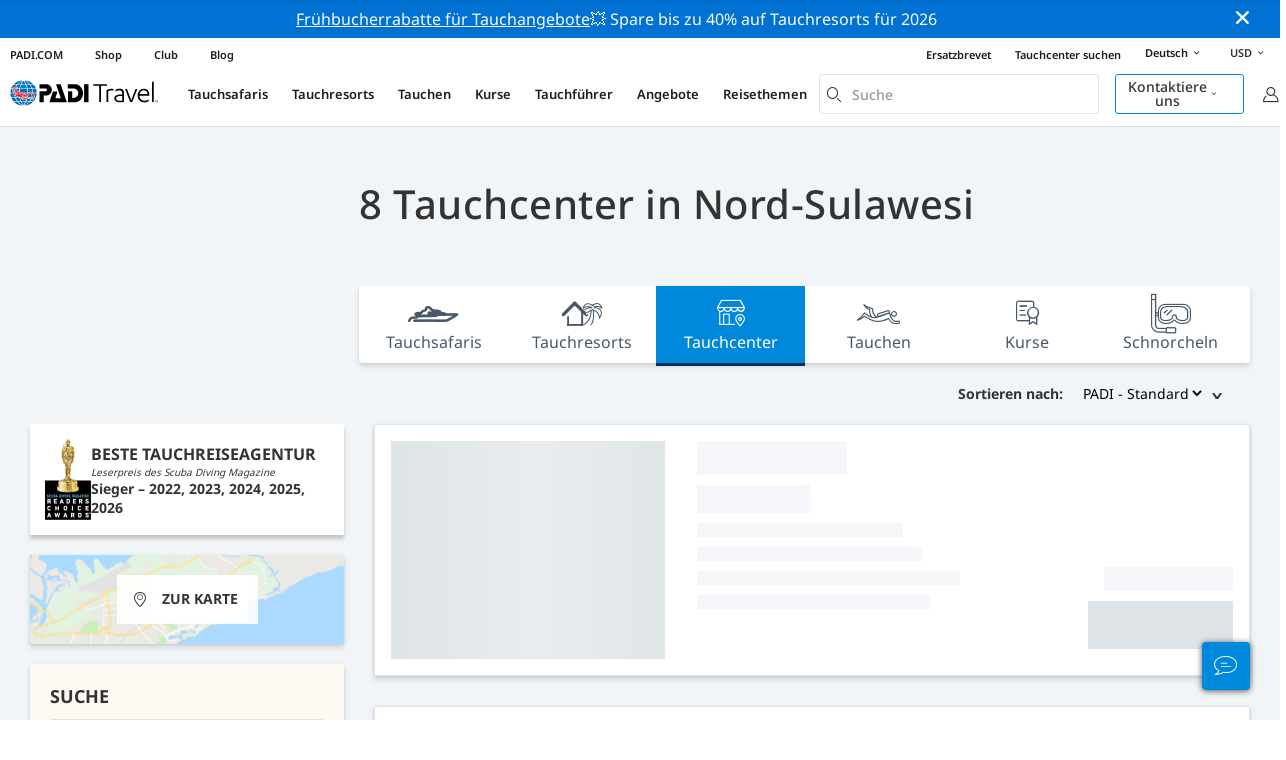

--- FILE ---
content_type: text/html; charset=utf-8
request_url: https://travel.padi.com/de/s/tauchcenter/nord-sulawesi/
body_size: 15316
content:
<!DOCTYPE html>


<html lang="de" ng-app="app">

  
  
    


<script>
    if (typeof dataLayer == "undefined" || !(dataLayer instanceof Array)) {
        window.dataLayer = [];
    }
    dataLayer.push({"user_type": "Guest"});
</script>


  

  


<script>
    if (typeof dataLayer == "undefined" || !(dataLayer instanceof Array)) {
        window.dataLayer = [];
    }
    dataLayer.push({"destination_level": 4, "destination_id": 635, "destination_name": "Nord-Sulawesi", "destination_slug": "nord-sulawesi", "destination_type": "Area", "country_name": "Indonesien", "country_id": 186, "product_sub_category": "Indonesia"});
</script>



<head>
    <!-- Start VWO Async SmartCode -->
    <link rel="preconnect" href=https://dev.visualwebsiteoptimizer.com />
    <script type='text/javascript' id='vwoCode'>
    window._vwo_code || (function() {
    var account_id=760139,
    version=2.1,
    settings_tolerance=2000,
    hide_element='body',
    hide_element_style = 'opacity:0 !important;filter:alpha(opacity=0) !important;background:none !important',
    /* DO NOT EDIT BELOW THIS LINE */
    f=false,w=window,d=document,v=d.querySelector('#vwoCode'),cK='_vwo_'+account_id+'_settings',cc={};try{var c=JSON.parse(localStorage.getItem('_vwo_'+account_id+'_config'));cc=c&&typeof c==='object'?c:{}}catch(e){}var stT=cc.stT==='session'?w.sessionStorage:w.localStorage;code={use_existing_jquery:function(){return typeof use_existing_jquery!=='undefined'?use_existing_jquery:undefined},library_tolerance:function(){return typeof library_tolerance!=='undefined'?library_tolerance:undefined},settings_tolerance:function(){return cc.sT||settings_tolerance},hide_element_style:function(){return'{'+(cc.hES||hide_element_style)+'}'},hide_element:function(){if(performance.getEntriesByName('first-contentful-paint')[0]){return''}return typeof cc.hE==='string'?cc.hE:hide_element},getVersion:function(){return version},finish:function(e){if(!f){f=true;var t=d.getElementById('_vis_opt_path_hides');if(t)t.parentNode.removeChild(t);if(e)(new Image).src='https://dev.visualwebsiteoptimizer.com/ee.gif?a='+account_id+e}},finished:function(){return f},addScript:function(e){var t=d.createElement('script');t.type='text/javascript';if(e.src){t.src=e.src}else{t.text=e.text}d.getElementsByTagName('head')[0].appendChild(t)},load:function(e,t){var i=this.getSettings(),n=d.createElement('script'),r=this;t=t||{};if(i){n.textContent=i;d.getElementsByTagName('head')[0].appendChild(n);if(!w.VWO||VWO.caE){stT.removeItem(cK);r.load(e)}}else{var o=new XMLHttpRequest;o.open('GET',e,true);o.withCredentials=!t.dSC;o.responseType=t.responseType||'text';o.onload=function(){if(t.onloadCb){return t.onloadCb(o,e)}if(o.status===200){_vwo_code.addScript({text:o.responseText})}else{_vwo_code.finish('&e=loading_failure:'+e)}};o.onerror=function(){if(t.onerrorCb){return t.onerrorCb(e)}_vwo_code.finish('&e=loading_failure:'+e)};o.send()}},getSettings:function(){try{var e=stT.getItem(cK);if(!e){return}e=JSON.parse(e);if(Date.now()>e.e){stT.removeItem(cK);return}return e.s}catch(e){return}},init:function(){if(d.URL.indexOf('__vwo_disable__')>-1)return;var e=this.settings_tolerance();w._vwo_settings_timer=setTimeout(function(){_vwo_code.finish();stT.removeItem(cK)},e);var t;if(this.hide_element()!=='body'){t=d.createElement('style');var i=this.hide_element(),n=i?i+this.hide_element_style():'',r=d.getElementsByTagName('head')[0];t.setAttribute('id','_vis_opt_path_hides');v&&t.setAttribute('nonce',v.nonce);t.setAttribute('type','text/css');if(t.styleSheet)t.styleSheet.cssText=n;else t.appendChild(d.createTextNode(n));r.appendChild(t)}else{t=d.getElementsByTagName('head')[0];var n=d.createElement('div');n.style.cssText='z-index: 2147483647 !important;position: fixed !important;left: 0 !important;top: 0 !important;width: 100% !important;height: 100% !important;background: white !important;';n.setAttribute('id','_vis_opt_path_hides');n.classList.add('_vis_hide_layer');t.parentNode.insertBefore(n,t.nextSibling)}var o='https://dev.visualwebsiteoptimizer.com/j.php?a='+account_id+'&u='+encodeURIComponent(d.URL)+'&vn='+version;if(w.location.search.indexOf('_vwo_xhr')!==-1){this.addScript({src:o})}else{this.load(o+'&x=true')}}};w._vwo_code=code;code.init();})();
    </script>
  <!-- End VWO Async SmartCode -->
  <link rel="preload" href="https://consent.trustarc.com" crossorigin="anonymous">
  <script src="//consent.trustarc.com/notice?domain=padi.com&amp;c=teconsent&amp;js=nj&amp;noticeType=bb&amp;text=true&amp;gtm=1" async="" crossorigin="" id="truste_0.795356096544334"></script>
  <script>
    <!-- GTM Event Listener -->
    var __dispatched__ = {}; //Map of previously dispatched preference levels
    /*
    First step is to register with the CM API to receive callbacks when a preference
    update occurs. You must wait for the CM API (PrivacyManagerAPI object) to exist
    on the page before registering.
    */
    var __i__ = self.postMessage && setInterval(function(){
      if(self.PrivacyManagerAPI && __i__){
        var apiObject = {PrivacyManagerAPI:
            {action:"getConsentDecision",
              timestamp: new Date().getTime(),
              self: self.location.host}};
        self.top.postMessage(JSON.stringify(apiObject),"*");
        __i__ = clearInterval(__i__);
      }},50);
    /*
    Callbacks will occur in the form of a PostMessage event. This code listens for
    the appropriately formatted PostMessage event, gets the new consent decision,
    and then pushes the events into the GTM framework. Once the event is submitted,
    that consent decision is marked in the dispatched map so it does not occur
    more than once.
    */
    self.addEventListener("message", function(e, d){
      try{
        if(e.data && (d= JSON.parse(e.data)) &&
          (d = d.PrivacyManagerAPI) && d.capabilities &&
          d.action=="getConsentDecision"){
          var newDecision =
            self.PrivacyManagerAPI.callApi("getGDPRConsentDecision",
              self.location.host).consentDecision;
          newDecision && newDecision.forEach(function(label){
            if(!__dispatched__[label]){
              self.dataLayer && self.dataLayer.push({"event":"GDPR Pref Allows "+label});
              __dispatched__[label] = 1;
            }
          }); }
      }catch(xx){/** not a cm api message **/} });
    <!-- GTM Event Listener -->
  </script>
  

  
  <script>(function (w, d, s, l, i) {w[l] = w[l] || []; w[l].push({'gtm.start':
      new Date().getTime(), event: 'gtm.js'}); var f = d.getElementsByTagName(s)[0],
      j = d.createElement(s), dl = l != 'dataLayer' ? '&l=' + l : ''; j.async = true; j.src =
      'https://www.googletagmanager.com/gtm.js?id=' + i + dl; f.parentNode.insertBefore(j, f);
      })(window, document, 'script', 'dataLayer', 'GTM-MQW3Z7');</script>
  
  

    
      <link rel="stylesheet" href="https://d2p1cf6997m1ir.cloudfront.net/static/travel_dist/css/main.1767792867782.css">
    

    
      <link rel="stylesheet" href="https://d2p1cf6997m1ir.cloudfront.net/static/travel_dist/css/critical-styles/critical-styles.1753716188029.css">
    

  

  <meta charset="UTF-8">
  
  <link rel="shortcut icon" href="https://d2p1cf6997m1ir.cloudfront.net/static/travel_dist/images/favicon.ico">

  
    <link rel="canonical" href="https://travel.padi.com/de/s/tauchcenter/nord-sulawesi/" />
  

  
  <title>
    8 Tauchcenter in Nord-Sulawesi
    | Online buchen | PADI Adventures
  </title>
  <meta name="description" content="Suche und buche Tauchcenter in Nord-Sulawesi: Alle Infos zu Tauchcenter, Ort, Dauer, Preis, inbegriffenen Leistungen und Stornierungsbedingungen. Buche online.">

  <meta itemprop="name" content="Tauchcenter in Nord-Sulawesi | Online buchen | PADI Adventures">
  <meta itemprop="description" content="Suche und buche Tauchcenter in Nord-Sulawesi: Alle Infos zu Tauchcenter, Ort, Dauer, Preis, inbegriffenen Leistungen und Stornierungsbedingungen. Buche online.">
  <meta itemprop="image" content="https://d2p1cf6997m1ir.cloudfront.net/static/travel_dist/images/padi_travel_social_default.jpg">


  <meta property="og:title" content="Tauchcenter in Nord-Sulawesi | Online buchen | PADI Adventures" />
  <meta property="og:description" content="Suche und buche Tauchcenter in Nord-Sulawesi: Alle Infos zu Tauchcenter, Ort, Dauer, Preis, inbegriffenen Leistungen und Stornierungsbedingungen. Buche online." />

  <meta property="og:image" content="https://d2p1cf6997m1ir.cloudfront.net/static/travel_dist/images/padi_travel_social_default.jpg" />
  <meta property="og:image:secure_url"  content="https://d2p1cf6997m1ir.cloudfront.net/static/travel_dist/images/padi_travel_social_default.jpg" />


  <meta name="twitter:card" content="summary_large_image">
  <meta name="twitter:title" content="Tauchcenter in Nord-Sulawesi | Online buchen | PADI Adventures">
  <meta name="twitter:description" content="Suche und buche Tauchcenter in Nord-Sulawesi: Alle Infos zu Tauchcenter, Ort, Dauer, Preis, inbegriffenen Leistungen und Stornierungsbedingungen. Buche online.">
  <meta name="twitter:image" content="https://d2p1cf6997m1ir.cloudfront.net/static/travel_dist/images/padi_travel_social_default.jpg">


  <meta property="og:url" content="https://travel.padi.com/de/s/tauchcenter/nord-sulawesi/" />
  <meta property="fb:app_id" content="1433556240273178" />
  <meta property="og:site_name" content="PADI Travel"/>
  <meta name="twitter:site" content="@PADI Travel">
  <meta name="twitter:creator" content="@PADI Travel">

  <meta http-equiv="cache-control" content="no-cache">
  <meta http-equiv="expires" content="0">
  <meta http-equiv="pragma" content="no-cache">
  <meta http-equiv="X-UA-Compatible" content=“IE=edge,chrome=1”>
  <meta name="viewport" content="initial-scale=1, maximum-scale=1, user-scalable=no, width=device-width, height=device-height">
  <meta name="com.silverpop.brandeddomains" content="www.pages05.net,apps.padi.com,dive.padi.com,eventbrite.com,mypadi.padi.com,padi.com,padigear.com,pages05.net,scubaearth.com,sp.padi.com.cn,td.padi.com.cn,travel.padi.com,www.padi.co.kr,www.padi.com,www.padigear.com,www.scubaearth.com,www.travel.padi.com,www2.padi.com"
  />
  <meta name="ahrefs-site-verification" content="3bf1c1c80fe6a92bf3fac0c3c7f608082b4aae8381328e7142a6a3ea1097ce6d">

  <script type="text/javascript">
    (function(c,l,a,r,i,t,y){
        c[a]=c[a]||function(){(c[a].q=c[a].q||[]).push(arguments)};
        t=l.createElement(r);t.async=1;t.src="https://www.clarity.ms/tag/"+i;
        y=l.getElementsByTagName(r)[0];y.parentNode.insertBefore(t,y);
    })(window, document, "clarity", "script", "dftf0m68hk");
  </script>
</head>
<body ng-controller="MainCtrl as main" class="lang-de " chat-buttons>
  <script>
      dataLayer.push({
          'page_data_title': document.getElementsByTagName('title')[0].text,
          'event': 'page_new_load_start'
      });
      window.loggedUser = false;
  </script>
  
  <noscript><iframe src="https://www.googletagmanager.com/ns.html?id=GTM-MQW3Z7"
  height="0" width="0" style="display:none;visibility:hidden"></iframe></noscript>
  


  <div id='affiliate-bar'></div>

  <div class="flash-sale" ng-class="{active: main.languageWarning && !main.hidelanguageWarning}" ng-cloak ng-if='main.languageWarning && !main.hideLangWarning'>
      <div class="container">
        <div class="description" ng-bind-html="main.languageWarning">
        </div>
      </div>
      <i class="close-icon font-icons" ng-click="main.closeLangWarning()"></i>
  </div>

  <div class='notify-popup animated hidden' notify ng-cloak></div>
  
  <div class="flash-sale active" ng-hide="main.hideModal" style="background-color: #0072d3 ">
      <div class="container">
        <div class="description" style="color: #fcfcfc ">
          <a href=https://travel.padi.com/de/tauchresort-angebote/?page=1>Frühbucherrabatte für Tauchangebote</a>💥 Spare bis zu 40% auf Tauchresorts für 2026
        </div>
      </div>
      <i class="close-icon font-icons" ng-click="main.closeTopMessage()"></i>
  </div>
  

  

  
  
    

<div class="header-bg hidden-xs hidden-sm"><div class="padi-header "><ul class="mbn padi-header__list"><li><a
            data-navigation-elements="data-navigation-elements"
            data-region-identifier="menu-travelmain-topbar"
            href="https://www.padi.com/de">PADI.COM</a></li><li><a
            data-navigation-elements="data-navigation-elements"
            data-region-identifier="menu-travelmain-topbar"
            href="https://www.padi.com/shop-online"
            target="_blank">Shop</a></li><li><a
            data-navigation-elements="data-navigation-elements"
            data-region-identifier="menu-travelmain-topbar"
            href="https://store.padi.com/en-us/padi-club/"
            target="_blank">Club</a></li><li><a
            data-navigation-elements="data-navigation-elements"
            data-region-identifier="menu-travelmain-topbar"
            href="https://blog.padi.com/de/"
            target="_blank">Blog</a></li></ul><ul class="mbn text-right dc-locator padi-header__list"><li><a
            data-navigation-elements="data-navigation-elements"
            data-region-identifier="menu-travelmain-topbar"
            href="https://store.padi.com/en-us/certification-cards/?utm_campaign=ww-en-rcol-tran-seo-seekadventure&utm_source=travel.padi.com&utm_medium=link&utm_content=cert_cards_2023">Ersatzbrevet</a></li><li><a
            data-navigation-elements="data-navigation-elements"
            data-region-identifier="menu-travelmain-topbar"
            href="https://www.padi.com/de/dive-shops/nearby/">Tauchcenter suchen</a></li><li class='header-lang-select'><a href="#" 
            data-navigation-elements="data-navigation-elements"
            data-region-identifier="menu-travelmain-topbar">Deutsch<i class="font-icons bottom-arrow-icon"></i></a><ul class="language-list"><li><a  
            data-navigation-elements="data-navigation-elements"
            data-region-identifier="menu-travelmain-topbar"
            href="/s/dive-centers/north-sulawesi/">English</a></li><li><a  
            data-navigation-elements="data-navigation-elements"
            data-region-identifier="menu-travelmain-topbar"
            href="/de/s/tauchcenter/nord-sulawesi/">Deutsch</a></li><li><a  
            data-navigation-elements="data-navigation-elements"
            data-region-identifier="menu-travelmain-topbar"
            href="/fr/s/centres-plongee/sulawesi-du-nord/">Français</a></li><li><a  
            data-navigation-elements="data-navigation-elements"
            data-region-identifier="menu-travelmain-topbar"
            href="/it/s/centri-sub/nord-sulawesi/">Italiano</a></li><li><a  
            data-navigation-elements="data-navigation-elements"
            data-region-identifier="menu-travelmain-topbar"
            href="/es/s/centros-buceo/norte-de-sulawesi/">Español</a></li></ul></li><li class="eur" id="currency-selector" currency-selector="USD" mobile-hover></li></ul></div><!-- pc header --><header class="site-header do-page-header default-header " ><div class="left-part"><a href="/de/" class="logo mkt_header_logo" 
                            data-navigation-elements="data-navigation-elements"
                            data-region-identifier="menu-travelmain-brand"><img src="https://d2p1cf6997m1ir.cloudfront.net/static/travel_dist/images/padi-logo.svg"></a><nav><ul class="service-nav"><li mobile-hover><span>Tauchsafaris</span><div class="mega-menu"><div class="dropdown-wrap"><div class="country-list" header-operator-select='true'><div class="country-list-wrapper active"><ul><li class="main-level"><a class="title" href="/de/s/tauchsafaris/karibik/" 
                            data-navigation-elements="data-navigation-elements"
                            data-region-identifier="menu-travelmain-vacations-liveaboards">Karibik</a><ul class="first-level"><li><a href="/de/s/tauchsafaris/bahamas/" 
                              data-navigation-elements="data-navigation-elements"
                              data-region-identifier="menu-travelmain-vacations-liveaboards">Bahamas</a></li><li><a href="/de/s/tauchsafaris/britische-jungferninseln/" 
                              data-navigation-elements="data-navigation-elements"
                              data-region-identifier="menu-travelmain-vacations-liveaboards">Britische Jungferninseln</a></li><li><a href="/de/s/tauchsafaris/cayman-islands/" 
                              data-navigation-elements="data-navigation-elements"
                              data-region-identifier="menu-travelmain-vacations-liveaboards">Cayman Inseln</a></li><li><a href="/de/s/tauchsafaris/honduras/" 
                              data-navigation-elements="data-navigation-elements"
                              data-region-identifier="menu-travelmain-vacations-liveaboards">Honduras (Roatan)</a></li><li><a href="/de/s/tauchsafaris/kuba/" 
                              data-navigation-elements="data-navigation-elements"
                              data-region-identifier="menu-travelmain-vacations-liveaboards">Kuba</a></li><li><a href="/de/s/tauchsafaris/sint-maarten/" 
                              data-navigation-elements="data-navigation-elements"
                              data-region-identifier="menu-travelmain-vacations-liveaboards">Sint Maarten</a></li><li><a href="/de/s/tauchsafaris/st-kitts-und-nevis/" 
                              data-navigation-elements="data-navigation-elements"
                              data-region-identifier="menu-travelmain-vacations-liveaboards">St. Kitts und Nevis</a></li><li><a href="/de/s/tauchsafaris/turks-und-caicosinseln/" 
                              data-navigation-elements="data-navigation-elements"
                              data-region-identifier="menu-travelmain-vacations-liveaboards">Turks- und Caicosinseln</a></li></ul></li></ul><ul><li class="main-level"><a class="title" href="/de/s/tauchsafaris/mittel-und-sudamerika/" 
                            data-navigation-elements="data-navigation-elements"
                            data-region-identifier="menu-travelmain-vacations-liveaboards">Zentral- &amp; Südamerika</a><ul class="first-level"><li><a href="/de/s/tauchsafaris/argentinien/" 
                              data-navigation-elements="data-navigation-elements"
                              data-region-identifier="menu-travelmain-vacations-liveaboards">Argentinien</a></li><li><a href="/de/s/tauchsafaris/belize/" 
                              data-navigation-elements="data-navigation-elements"
                              data-region-identifier="menu-travelmain-vacations-liveaboards">Belize</a></li><li><a href="/de/s/tauchsafaris/costa-rica/" 
                              data-navigation-elements="data-navigation-elements"
                              data-region-identifier="menu-travelmain-vacations-liveaboards">Costa Rica</a><ul class="second-level"><li><a href="/de/s/tauchsafaris/kokosinseln/" 
                                    data-navigation-elements="data-navigation-elements"
                                    data-region-identifier="menu-travelmain-vacations-liveaboards">Kokosinseln</a></li><li><a href="/de/s/tauchsafaris/costa-rica/" 
                                    data-navigation-elements="data-navigation-elements"
                                    data-region-identifier="menu-travelmain-vacations-liveaboards">Pazifikküste</a></li></ul></li><li><a href="/de/s/tauchsafaris/ecuador/" 
                              data-navigation-elements="data-navigation-elements"
                              data-region-identifier="menu-travelmain-vacations-liveaboards">Ecuador (Galapagosinseln)</a></li><li><a href="/de/s/tauchsafaris/kolumbien/" 
                              data-navigation-elements="data-navigation-elements"
                              data-region-identifier="menu-travelmain-vacations-liveaboards">Kolumbien (Malpelo)</a></li><li><a href="/de/s/tauchsafaris/mexiko/" 
                              data-navigation-elements="data-navigation-elements"
                              data-region-identifier="menu-travelmain-vacations-liveaboards">Mexiko</a><ul class="second-level"><li><a href="/de/s/tauchsafaris/meer-von-cortez/" 
                                    data-navigation-elements="data-navigation-elements"
                                    data-region-identifier="menu-travelmain-vacations-liveaboards">Cortés-See</a></li><li><a href="/de/s/tauchsafaris/guadalupe-insel/" 
                                    data-navigation-elements="data-navigation-elements"
                                    data-region-identifier="menu-travelmain-vacations-liveaboards">Guadalupe Insel</a></li><li><a href="/de/s/tauchsafaris/socorro-insel/" 
                                    data-navigation-elements="data-navigation-elements"
                                    data-region-identifier="menu-travelmain-vacations-liveaboards">Socorro</a></li></ul></li><li><a href="/de/s/tauchsafaris/panama/" 
                              data-navigation-elements="data-navigation-elements"
                              data-region-identifier="menu-travelmain-vacations-liveaboards">Panama (Malpelo)</a></li></ul></li></ul><ul><li class="main-level"><a class="title" href="/de/s/tauchsafaris/sudostasien/" 
                            data-navigation-elements="data-navigation-elements"
                            data-region-identifier="menu-travelmain-vacations-liveaboards">Südostasien</a><ul class="first-level"><li><a href="/de/s/tauchsafaris/indonesien/" 
                              data-navigation-elements="data-navigation-elements"
                              data-region-identifier="menu-travelmain-vacations-liveaboards">Indonesien</a><ul class="second-level"><li><a href="/de/s/tauchsafaris/komodo/" 
                                    data-navigation-elements="data-navigation-elements"
                                    data-region-identifier="menu-travelmain-vacations-liveaboards">Komodo, Indonesien</a></li><li><a href="/de/s/tauchsafaris/raja-ampat/" 
                                    data-navigation-elements="data-navigation-elements"
                                    data-region-identifier="menu-travelmain-vacations-liveaboards">Raja Ampat</a></li></ul></li><li><a href="/de/s/tauchsafaris/malaysia/" 
                              data-navigation-elements="data-navigation-elements"
                              data-region-identifier="menu-travelmain-vacations-liveaboards">Malaysia (Sipadan)</a></li><li><a href="/de/s/tauchsafaris/myanmar-burma/" 
                              data-navigation-elements="data-navigation-elements"
                              data-region-identifier="menu-travelmain-vacations-liveaboards">Myanmar (Burma)</a></li><li><a href="/de/s/tauchsafaris/philippinen/" 
                              data-navigation-elements="data-navigation-elements"
                              data-region-identifier="menu-travelmain-vacations-liveaboards">Philippinen</a><ul class="second-level"><li><a href="/de/s/tauchsafaris/coron-busuanga/" 
                                    data-navigation-elements="data-navigation-elements"
                                    data-region-identifier="menu-travelmain-vacations-liveaboards">Coron</a></li><li><a href="/de/s/tauchsafaris/visayas/" 
                                    data-navigation-elements="data-navigation-elements"
                                    data-region-identifier="menu-travelmain-vacations-liveaboards">Visayas</a></li></ul></li><li><a href="/de/s/tauchsafaris/thailand/" 
                              data-navigation-elements="data-navigation-elements"
                              data-region-identifier="menu-travelmain-vacations-liveaboards">Thailand (Similan)</a></li></ul></li></ul><ul><li class="main-level"><a class="title" href="/de/s/tauchsafaris/pazifik/" 
                            data-navigation-elements="data-navigation-elements"
                            data-region-identifier="menu-travelmain-vacations-liveaboards">Asien-Pazifik</a><ul class="first-level"><li><a href="/de/s/tauchsafaris/australien/" 
                              data-navigation-elements="data-navigation-elements"
                              data-region-identifier="menu-travelmain-vacations-liveaboards">Australien</a></li><li><a href="/de/s/tauchsafaris/fidschi/" 
                              data-navigation-elements="data-navigation-elements"
                              data-region-identifier="menu-travelmain-vacations-liveaboards">Fidschi</a></li><li><a href="/de/s/tauchsafaris/franzosisch-polynesien/" 
                              data-navigation-elements="data-navigation-elements"
                              data-region-identifier="menu-travelmain-vacations-liveaboards">Französisch Polynesien</a></li><li><a href="/de/s/tauchsafaris/marshallinseln/" 
                              data-navigation-elements="data-navigation-elements"
                              data-region-identifier="menu-travelmain-vacations-liveaboards">Marshallinseln</a></li><li><a href="/de/s/tauchsafaris/mikronesien/" 
                              data-navigation-elements="data-navigation-elements"
                              data-region-identifier="menu-travelmain-vacations-liveaboards">Mikronesien</a></li><li><a href="/de/s/tauchsafaris/palau/" 
                              data-navigation-elements="data-navigation-elements"
                              data-region-identifier="menu-travelmain-vacations-liveaboards">Palau</a></li><li><a href="/de/s/tauchsafaris/papua-neuguinea/" 
                              data-navigation-elements="data-navigation-elements"
                              data-region-identifier="menu-travelmain-vacations-liveaboards">Papua-Neuguinea</a></li><li><a href="/de/s/tauchsafaris/salomonen/" 
                              data-navigation-elements="data-navigation-elements"
                              data-region-identifier="menu-travelmain-vacations-liveaboards">Salomonen</a></li><li><a href="/de/s/tauchsafaris/tonga/" 
                              data-navigation-elements="data-navigation-elements"
                              data-region-identifier="menu-travelmain-vacations-liveaboards">Tonga</a></li></ul></li></ul><ul><li class="main-level"><a class="title" href="/de/s/tauchsafaris/indischen-ozean/" 
                            data-navigation-elements="data-navigation-elements"
                            data-region-identifier="menu-travelmain-vacations-liveaboards">Indische Ozean</a><ul class="first-level"><li><a href="/de/s/tauchsafaris/malediven/" 
                              data-navigation-elements="data-navigation-elements"
                              data-region-identifier="menu-travelmain-vacations-liveaboards">Malediven</a></li><li><a href="/de/s/tauchsafaris/seychellen/" 
                              data-navigation-elements="data-navigation-elements"
                              data-region-identifier="menu-travelmain-vacations-liveaboards">Seychellen</a></li></ul></li></ul><ul><li class="main-level"><a class="title" href="/de/s/tauchsafaris/europa/" 
                            data-navigation-elements="data-navigation-elements"
                            data-region-identifier="menu-travelmain-vacations-liveaboards">Europa</a><ul class="first-level"><li><a href="/de/s/tauchsafaris/griechenland/" 
                              data-navigation-elements="data-navigation-elements"
                              data-region-identifier="menu-travelmain-vacations-liveaboards">Griechenland</a></li><li><a href="/de/s/tauchsafaris/italien/" 
                              data-navigation-elements="data-navigation-elements"
                              data-region-identifier="menu-travelmain-vacations-liveaboards">Italien</a></li><li><a href="/de/s/tauchsafaris/norwegen/" 
                              data-navigation-elements="data-navigation-elements"
                              data-region-identifier="menu-travelmain-vacations-liveaboards">Norwegen</a></li><li><a href="/de/s/tauchsafaris/portugal/" 
                              data-navigation-elements="data-navigation-elements"
                              data-region-identifier="menu-travelmain-vacations-liveaboards">Portugal</a></li><li><a href="/de/s/tauchsafaris/spanien/" 
                              data-navigation-elements="data-navigation-elements"
                              data-region-identifier="menu-travelmain-vacations-liveaboards">Spanien</a></li><li><a href="/de/s/tauchsafaris/turkei/" 
                              data-navigation-elements="data-navigation-elements"
                              data-region-identifier="menu-travelmain-vacations-liveaboards">Türkei</a></li></ul></li></ul><ul><li class="main-level"><a class="title" href="/de/s/tauchsafaris/mittlerer-osten-rotes-meer/" 
                            data-navigation-elements="data-navigation-elements"
                            data-region-identifier="menu-travelmain-vacations-liveaboards">Mittlerer Osten &amp; Rotes Meer</a><ul class="first-level"><li><a href="/de/s/tauchsafaris/dschibuti/" 
                              data-navigation-elements="data-navigation-elements"
                              data-region-identifier="menu-travelmain-vacations-liveaboards">Dschibuti</a></li><li><a href="/de/s/tauchsafaris/oman/" 
                              data-navigation-elements="data-navigation-elements"
                              data-region-identifier="menu-travelmain-vacations-liveaboards">Oman</a></li><li><a href="/de/s/tauchsafaris/saudi-arabien/" 
                              data-navigation-elements="data-navigation-elements"
                              data-region-identifier="menu-travelmain-vacations-liveaboards">Saudi Arabia</a></li><li><a href="/de/s/tauchsafaris/sudan/" 
                              data-navigation-elements="data-navigation-elements"
                              data-region-identifier="menu-travelmain-vacations-liveaboards">Sudan</a></li><li><a href="/de/s/tauchsafaris/aegypten-und-das-rote-meer/" 
                              data-navigation-elements="data-navigation-elements"
                              data-region-identifier="menu-travelmain-vacations-liveaboards">Ägypten</a></li></ul></li></ul><ul><li class="main-level"><a class="title" href="/de/s/tauchsafaris/nordamerika/" 
                            data-navigation-elements="data-navigation-elements"
                            data-region-identifier="menu-travelmain-vacations-liveaboards">North America</a></li></ul><ul><li class="main-level"><a class="title" href="/de/s/tauchsafaris/polarkreis/" 
                            data-navigation-elements="data-navigation-elements"
                            data-region-identifier="menu-travelmain-vacations-liveaboards">Polarkreise</a><ul class="first-level"><li><a href="/de/s/tauchsafaris/antarktische-halbinsel/" 
                              data-navigation-elements="data-navigation-elements"
                              data-region-identifier="menu-travelmain-vacations-liveaboards">Antarktis (südkreis)</a></li><li><a href="/de/s/tauchsafaris/arktis/" 
                              data-navigation-elements="data-navigation-elements"
                              data-region-identifier="menu-travelmain-vacations-liveaboards">Arktis (Nordkreis)</a></li></ul></li></ul><ul><li class="main-level"><a href="/de/s/tauchsafaris/all/" class="btn-red-invert" 
                            data-navigation-elements="data-navigation-elements"
                            data-region-identifier="menu-travelmain-vacations-liveaboards">Weltweit</a></li></ul></div></div></div></div></li><li mobile-hover><span>Tauchresorts</span><div class="mega-menu"><div class="dropdown-wrap"><div class="country-list" header-operator-select='true'><div class="country-list-wrapper active"><ul><li class="main-level"><a class="title" href="/de/s/tauchresorts/karibik/"
                                    data-navigation-elements="data-navigation-elements"
                                    data-region-identifier="menu-travelmain-vacations-diveresorts">Karibik</a><ul class="first-level"><li><a href="/de/s/tauchresorts/aruba/"
                                    data-navigation-elements="data-navigation-elements"
                                    data-region-identifier="menu-travelmain-vacations-diveresorts">Aruba</a></li><li><a href="/de/s/tauchresorts/bahamas/"
                                    data-navigation-elements="data-navigation-elements"
                                    data-region-identifier="menu-travelmain-vacations-diveresorts">Bahamas</a></li><li><a href="/de/s/tauchresorts/barbados/"
                                    data-navigation-elements="data-navigation-elements"
                                    data-region-identifier="menu-travelmain-vacations-diveresorts">Barbados</a></li><li><a href="/de/s/tauchresorts/bonaire/"
                                    data-navigation-elements="data-navigation-elements"
                                    data-region-identifier="menu-travelmain-vacations-diveresorts">Bonaire</a></li><li><a href="/de/s/tauchresorts/cayman-islands/"
                                    data-navigation-elements="data-navigation-elements"
                                    data-region-identifier="menu-travelmain-vacations-diveresorts">Cayman Inseln</a></li><li><a href="/de/s/tauchresorts/curacao/"
                                    data-navigation-elements="data-navigation-elements"
                                    data-region-identifier="menu-travelmain-vacations-diveresorts">Curaçao</a></li><li><a href="/de/s/tauchresorts/dominica/"
                                    data-navigation-elements="data-navigation-elements"
                                    data-region-identifier="menu-travelmain-vacations-diveresorts">Dominica</a></li><li><a href="/de/s/tauchresorts/dominikanische-republik/"
                                    data-navigation-elements="data-navigation-elements"
                                    data-region-identifier="menu-travelmain-vacations-diveresorts">Dominikanische Republik</a></li><li><a href="/de/s/tauchresorts/grenada/"
                                    data-navigation-elements="data-navigation-elements"
                                    data-region-identifier="menu-travelmain-vacations-diveresorts">Grenada</a></li><li><a href="/de/s/tauchresorts/saba/"
                                    data-navigation-elements="data-navigation-elements"
                                    data-region-identifier="menu-travelmain-vacations-diveresorts">Saba</a></li><li><a href="/de/s/tauchresorts/sint-eustatius/"
                                    data-navigation-elements="data-navigation-elements"
                                    data-region-identifier="menu-travelmain-vacations-diveresorts">Sint Eustatius</a></li><li><a href="/de/s/tauchresorts/st-lucia/"
                                    data-navigation-elements="data-navigation-elements"
                                    data-region-identifier="menu-travelmain-vacations-diveresorts">St. Lucia</a></li><li><a href="/de/s/tauchresorts/st-vincent-und-die-grenadinen/"
                                    data-navigation-elements="data-navigation-elements"
                                    data-region-identifier="menu-travelmain-vacations-diveresorts">St. Vincent und die Grenadinen</a></li><li><a href="/de/s/tauchresorts/turks-und-caicosinseln/"
                                    data-navigation-elements="data-navigation-elements"
                                    data-region-identifier="menu-travelmain-vacations-diveresorts">Turks- und Caicosinseln</a></li></ul></li></ul><ul><li class="main-level"><a class="title" href="/de/s/tauchresorts/mittel-und-sudamerika/"
                                    data-navigation-elements="data-navigation-elements"
                                    data-region-identifier="menu-travelmain-vacations-diveresorts">Zentral- &amp; Südamerika</a><ul class="first-level"><li><a href="/de/s/tauchresorts/argentinien/"
                                    data-navigation-elements="data-navigation-elements"
                                    data-region-identifier="menu-travelmain-vacations-diveresorts">Argentinien</a></li><li><a href="/de/s/tauchresorts/belize/"
                                    data-navigation-elements="data-navigation-elements"
                                    data-region-identifier="menu-travelmain-vacations-diveresorts">Belize</a></li><li><a href="/de/s/tauchresorts/costa-rica/"
                                    data-navigation-elements="data-navigation-elements"
                                    data-region-identifier="menu-travelmain-vacations-diveresorts">Costa Rica</a></li><li><a href="/de/s/tauchresorts/ecuador/"
                                    data-navigation-elements="data-navigation-elements"
                                    data-region-identifier="menu-travelmain-vacations-diveresorts">Ecuador (Galapagosinseln)</a></li><li><a href="/de/s/tauchresorts/honduras/"
                                    data-navigation-elements="data-navigation-elements"
                                    data-region-identifier="menu-travelmain-vacations-diveresorts">Honduras</a></li><li><a href="/de/s/tauchresorts/kolumbien/"
                                    data-navigation-elements="data-navigation-elements"
                                    data-region-identifier="menu-travelmain-vacations-diveresorts">Kolumbien</a></li><li><a href="/de/s/tauchresorts/mexiko/"
                                    data-navigation-elements="data-navigation-elements"
                                    data-region-identifier="menu-travelmain-vacations-diveresorts">Mexiko</a><ul class="second-level"><li><a href="/de/s/tauchresorts/baja-california-sur/"
                                    data-navigation-elements="data-navigation-elements"
                                    data-region-identifier="menu-travelmain-vacations-diveresorts">Baja California Sur</a></li><li><a href="/de/s/tauchresorts/cozumel/"
                                    data-navigation-elements="data-navigation-elements"
                                    data-region-identifier="menu-travelmain-vacations-diveresorts">Cozumel</a></li><li><a href="/de/s/tauchresorts/playa-del-carmen/"
                                    data-navigation-elements="data-navigation-elements"
                                    data-region-identifier="menu-travelmain-vacations-diveresorts">Playa del Carmen</a></li><li><a href="/de/s/tauchresorts/puerto-aventuras/"
                                    data-navigation-elements="data-navigation-elements"
                                    data-region-identifier="menu-travelmain-vacations-diveresorts">Puerto Aventuras</a></li><li><a href="/de/s/tauchresorts/puerto-vallarta/"
                                    data-navigation-elements="data-navigation-elements"
                                    data-region-identifier="menu-travelmain-vacations-diveresorts">Puerto Vallarta</a></li><li><a href="/de/s/tauchresorts/tulum/"
                                    data-navigation-elements="data-navigation-elements"
                                    data-region-identifier="menu-travelmain-vacations-diveresorts">Tulum</a></li></ul></li><li><a href="/de/s/tauchresorts/panama/"
                                    data-navigation-elements="data-navigation-elements"
                                    data-region-identifier="menu-travelmain-vacations-diveresorts">Panama</a></li></ul></li></ul><ul><li class="main-level"><a class="title" href="/de/s/tauchresorts/sudostasien/"
                                    data-navigation-elements="data-navigation-elements"
                                    data-region-identifier="menu-travelmain-vacations-diveresorts">Südostasien</a><ul class="first-level"><li><a href="/de/s/tauchresorts/indien/"
                                    data-navigation-elements="data-navigation-elements"
                                    data-region-identifier="menu-travelmain-vacations-diveresorts">Indien</a></li><li><a href="/de/s/tauchresorts/indonesien/"
                                    data-navigation-elements="data-navigation-elements"
                                    data-region-identifier="menu-travelmain-vacations-diveresorts">Indonesien</a><ul class="second-level"><li><a href="/de/s/tauchresorts/bali/"
                                    data-navigation-elements="data-navigation-elements"
                                    data-region-identifier="menu-travelmain-vacations-diveresorts">Bali</a></li><li><a href="/de/s/tauchresorts/bunaken-siladen/"
                                    data-navigation-elements="data-navigation-elements"
                                    data-region-identifier="menu-travelmain-vacations-diveresorts">Bunaken &amp; Siladen</a></li><li><a href="/de/s/tauchresorts/komodo/"
                                    data-navigation-elements="data-navigation-elements"
                                    data-region-identifier="menu-travelmain-vacations-diveresorts">Komodo</a></li><li><a href="/de/s/tauchresorts/lombok/"
                                    data-navigation-elements="data-navigation-elements"
                                    data-region-identifier="menu-travelmain-vacations-diveresorts">Lombok</a></li><li><a href="/de/s/tauchresorts/nusa-lembongan/"
                                    data-navigation-elements="data-navigation-elements"
                                    data-region-identifier="menu-travelmain-vacations-diveresorts">Nusa Lembongan</a></li><li><a href="/de/s/tauchresorts/raja-ampat/"
                                    data-navigation-elements="data-navigation-elements"
                                    data-region-identifier="menu-travelmain-vacations-diveresorts">Raja Ampat</a></li></ul></li><li><a href="/de/s/tauchresorts/malaysia/"
                                    data-navigation-elements="data-navigation-elements"
                                    data-region-identifier="menu-travelmain-vacations-diveresorts">Malaysia</a></li><li><a href="/de/s/tauchresorts/myanmar-burma/"
                                    data-navigation-elements="data-navigation-elements"
                                    data-region-identifier="menu-travelmain-vacations-diveresorts">Myanmar (Burma)</a></li><li><a href="/de/s/tauchresorts/osttimor/"
                                    data-navigation-elements="data-navigation-elements"
                                    data-region-identifier="menu-travelmain-vacations-diveresorts">Osttimor</a></li><li><a href="/de/s/tauchresorts/philippinen/"
                                    data-navigation-elements="data-navigation-elements"
                                    data-region-identifier="menu-travelmain-vacations-diveresorts">Philippinen</a><ul class="second-level"><li><a href="/de/s/tauchresorts/malapascua/"
                                    data-navigation-elements="data-navigation-elements"
                                    data-region-identifier="menu-travelmain-vacations-diveresorts">Malapascua</a></li><li><a href="/de/s/tauchresorts/moalboal/"
                                    data-navigation-elements="data-navigation-elements"
                                    data-region-identifier="menu-travelmain-vacations-diveresorts">Moalboal</a></li><li><a href="/de/s/tauchresorts/puerto-galera/"
                                    data-navigation-elements="data-navigation-elements"
                                    data-region-identifier="menu-travelmain-vacations-diveresorts">Puerto Galera</a></li></ul></li><li><a href="/de/s/tauchresorts/thailand/"
                                    data-navigation-elements="data-navigation-elements"
                                    data-region-identifier="menu-travelmain-vacations-diveresorts">Thailand</a><ul class="second-level"><li><a href="/de/s/tauchresorts/koh-tao/"
                                    data-navigation-elements="data-navigation-elements"
                                    data-region-identifier="menu-travelmain-vacations-diveresorts">Koh Tao</a></li></ul></li></ul></li></ul><ul><li class="main-level"><a class="title" href="/de/s/tauchresorts/pazifik/"
                                    data-navigation-elements="data-navigation-elements"
                                    data-region-identifier="menu-travelmain-vacations-diveresorts">Asien-Pazifik</a><ul class="first-level"><li><a href="/de/s/tauchresorts/australien/"
                                    data-navigation-elements="data-navigation-elements"
                                    data-region-identifier="menu-travelmain-vacations-diveresorts">Australien</a></li><li><a href="/de/s/tauchresorts/cookinseln/"
                                    data-navigation-elements="data-navigation-elements"
                                    data-region-identifier="menu-travelmain-vacations-diveresorts">Cookinseln</a></li><li><a href="/de/s/tauchresorts/fidschi/"
                                    data-navigation-elements="data-navigation-elements"
                                    data-region-identifier="menu-travelmain-vacations-diveresorts">Fidschi</a></li><li><a href="/de/s/tauchresorts/japan/"
                                    data-navigation-elements="data-navigation-elements"
                                    data-region-identifier="menu-travelmain-vacations-diveresorts">Japan</a></li><li><a href="/de/s/tauchresorts/mikronesien/"
                                    data-navigation-elements="data-navigation-elements"
                                    data-region-identifier="menu-travelmain-vacations-diveresorts">Mikronesien</a></li><li><a href="/de/s/tauchresorts/palau/"
                                    data-navigation-elements="data-navigation-elements"
                                    data-region-identifier="menu-travelmain-vacations-diveresorts">Palau</a></li><li><a href="/de/s/tauchresorts/papua-neuguinea/"
                                    data-navigation-elements="data-navigation-elements"
                                    data-region-identifier="menu-travelmain-vacations-diveresorts">Papua-Neuguinea</a></li><li><a href="/de/s/tauchresorts/tonga/"
                                    data-navigation-elements="data-navigation-elements"
                                    data-region-identifier="menu-travelmain-vacations-diveresorts">Tonga</a></li><li><a href="/de/s/tauchresorts/vanuatu/"
                                    data-navigation-elements="data-navigation-elements"
                                    data-region-identifier="menu-travelmain-vacations-diveresorts">Vanuatu</a></li></ul></li></ul><ul><li class="main-level"><a class="title" href="/de/s/tauchresorts/indischen-ozean/"
                                    data-navigation-elements="data-navigation-elements"
                                    data-region-identifier="menu-travelmain-vacations-diveresorts">Indische Ozean</a><ul class="first-level"><li><a href="/de/s/tauchresorts/malediven/"
                                    data-navigation-elements="data-navigation-elements"
                                    data-region-identifier="menu-travelmain-vacations-diveresorts">Malediven</a></li><li><a href="/de/s/tauchresorts/republik-mauritius/"
                                    data-navigation-elements="data-navigation-elements"
                                    data-region-identifier="menu-travelmain-vacations-diveresorts">Mauritius</a></li><li><a href="/de/s/tauchresorts/seychellen/"
                                    data-navigation-elements="data-navigation-elements"
                                    data-region-identifier="menu-travelmain-vacations-diveresorts">Seychellen</a></li></ul></li></ul><ul><li class="main-level"><a class="title" href="/de/s/tauchresorts/europa/"
                                    data-navigation-elements="data-navigation-elements"
                                    data-region-identifier="menu-travelmain-vacations-diveresorts">Europa</a><ul class="first-level"><li><a href="/de/s/tauchresorts/griechenland/"
                                    data-navigation-elements="data-navigation-elements"
                                    data-region-identifier="menu-travelmain-vacations-diveresorts">Griechenland</a></li><li><a href="/de/s/tauchresorts/island/"
                                    data-navigation-elements="data-navigation-elements"
                                    data-region-identifier="menu-travelmain-vacations-diveresorts">Island</a></li><li><a href="/de/s/tauchresorts/italien/"
                                    data-navigation-elements="data-navigation-elements"
                                    data-region-identifier="menu-travelmain-vacations-diveresorts">Italien</a></li><li><a href="/de/s/tauchresorts/kroatien/"
                                    data-navigation-elements="data-navigation-elements"
                                    data-region-identifier="menu-travelmain-vacations-diveresorts">Kroatien</a></li><li><a href="/de/s/tauchresorts/malta/"
                                    data-navigation-elements="data-navigation-elements"
                                    data-region-identifier="menu-travelmain-vacations-diveresorts">Malta</a></li><li><a href="/de/s/tauchresorts/norwegen/"
                                    data-navigation-elements="data-navigation-elements"
                                    data-region-identifier="menu-travelmain-vacations-diveresorts">Norwegen</a></li><li><a href="/de/s/tauchresorts/portugal/"
                                    data-navigation-elements="data-navigation-elements"
                                    data-region-identifier="menu-travelmain-vacations-diveresorts">Portugal</a></li><li><a href="/de/s/tauchresorts/spanien/"
                                    data-navigation-elements="data-navigation-elements"
                                    data-region-identifier="menu-travelmain-vacations-diveresorts">Spanien</a></li><li><a href="/de/s/tauchresorts/turkei/"
                                    data-navigation-elements="data-navigation-elements"
                                    data-region-identifier="menu-travelmain-vacations-diveresorts">Türkei</a></li><li><a href="/de/s/tauchresorts/zypern/"
                                    data-navigation-elements="data-navigation-elements"
                                    data-region-identifier="menu-travelmain-vacations-diveresorts">Zypern</a></li></ul></li></ul><ul><li class="main-level"><a class="title" href="/de/s/tauchresorts/mittlerer-osten-rotes-meer/"
                                    data-navigation-elements="data-navigation-elements"
                                    data-region-identifier="menu-travelmain-vacations-diveresorts">Mittlerer Osten &amp; Rotes Meer</a><ul class="first-level"><li><a href="/de/s/tauchresorts/jordanien/"
                                    data-navigation-elements="data-navigation-elements"
                                    data-region-identifier="menu-travelmain-vacations-diveresorts">Jordanien</a></li><li><a href="/de/s/tauchresorts/aegypten-und-das-rote-meer/"
                                    data-navigation-elements="data-navigation-elements"
                                    data-region-identifier="menu-travelmain-vacations-diveresorts">Ägypten</a><ul class="second-level"><li><a href="/de/s/tauchresorts/dahab/"
                                    data-navigation-elements="data-navigation-elements"
                                    data-region-identifier="menu-travelmain-vacations-diveresorts">Dahab</a></li><li><a href="/de/s/tauchresorts/al-qusair/"
                                    data-navigation-elements="data-navigation-elements"
                                    data-region-identifier="menu-travelmain-vacations-diveresorts">El Quseir</a></li><li><a href="/de/s/tauchresorts/hurghada/"
                                    data-navigation-elements="data-navigation-elements"
                                    data-region-identifier="menu-travelmain-vacations-diveresorts">Hurghada</a></li><li><a href="/de/s/tauchresorts/marsa-alam/"
                                    data-navigation-elements="data-navigation-elements"
                                    data-region-identifier="menu-travelmain-vacations-diveresorts">Marsa Alam</a></li><li><a href="/de/s/tauchresorts/scharm-asch-schaich/"
                                    data-navigation-elements="data-navigation-elements"
                                    data-region-identifier="menu-travelmain-vacations-diveresorts">Scharm asch-Schaich</a></li></ul></li></ul></li></ul><ul><li class="main-level"><a class="title" href="/de/s/tauchresorts/nordamerika/"
                                    data-navigation-elements="data-navigation-elements"
                                    data-region-identifier="menu-travelmain-vacations-diveresorts">Nordamerika</a><ul class="first-level"><li><a href="/de/s/tauchresorts/hawaii/"
                                    data-navigation-elements="data-navigation-elements"
                                    data-region-identifier="menu-travelmain-vacations-diveresorts">Hawaii</a></li></ul></li></ul><ul><li class="main-level"><a class="title" href="/de/s/tauchresorts/afrika/"
                                    data-navigation-elements="data-navigation-elements"
                                    data-region-identifier="menu-travelmain-vacations-diveresorts">Afrika</a><ul class="first-level"><li><a href="/de/s/tauchresorts/cabo-verde/"
                                    data-navigation-elements="data-navigation-elements"
                                    data-region-identifier="menu-travelmain-vacations-diveresorts">Cape Verde</a></li><li><a href="/de/s/tauchresorts/kenia/"
                                    data-navigation-elements="data-navigation-elements"
                                    data-region-identifier="menu-travelmain-vacations-diveresorts">Kenia</a></li><li><a href="/de/s/tauchresorts/madagaskar/"
                                    data-navigation-elements="data-navigation-elements"
                                    data-region-identifier="menu-travelmain-vacations-diveresorts">Madagaskar</a></li><li><a href="/de/s/tauchresorts/mosambik/"
                                    data-navigation-elements="data-navigation-elements"
                                    data-region-identifier="menu-travelmain-vacations-diveresorts">Mosambik</a></li><li><a href="/de/s/tauchresorts/sudafrika/"
                                    data-navigation-elements="data-navigation-elements"
                                    data-region-identifier="menu-travelmain-vacations-diveresorts">Südafrika</a></li><li><a href="/de/s/tauchresorts/tansania/"
                                    data-navigation-elements="data-navigation-elements"
                                    data-region-identifier="menu-travelmain-vacations-diveresorts">Tansania</a></li></ul></li></ul><ul><li class="main-level"><a href="/de/s/tauchresorts/all/" class="btn-red-invert"
                                    data-navigation-elements="data-navigation-elements"
                                    data-region-identifier="menu-travelmain-vacations-diveresorts">Weltweit</a></li></ul></div></div></div></div></li><li class="small-menu" mobile-hover ><a href="/de/s/tauchen/alle/">Tauchen</a><div class="drop-down-menu"><div class="group"><ul><li><a href="/de/s/tauchen/alle/"
                        data-navigation-elements="data-navigation-elements"
                        data-region-identifier="menu-travelmain-diving">Tauchen</a></li><li><a href="/de/s/tauchkurse/alle/"
                        data-navigation-elements="data-navigation-elements"
                        data-region-identifier="menu-travelmain-diving">Kurse</a></li><li><a href="/de/s/schnorcheln/alle/"
                        data-navigation-elements="data-navigation-elements"
                        data-region-identifier="menu-travelmain-diving">Schnorcheln</a></li><li><a href="/de/s/tauchcenter/alle/"
                        data-navigation-elements="data-navigation-elements"
                        data-region-identifier="menu-travelmain-diving">Tauchcenter</a></li><li><a href="/de/s/gruppenreisen/alle/"
                        data-navigation-elements="data-navigation-elements"
                        data-region-identifier="menu-travelmain-diving">Gruppenreisen</a></li></ul></div></div></li><li mobile-hover ><a href="/de/s/tauchkurse/alle/"
                        data-navigation-elements="data-navigation-elements"
                        data-region-identifier="menu-travelmain-courses">Kurse</a></li><li mobile-hover><span>Tauchführer</span><div class="mega-menu"><div class="dropdown-wrap"><div class="country-list" header-operator-select='true'><a class="btn-red mbm" href="/de/reisethemen/">Reisethema</a><div class="country-list-wrapper active"><ul><li class="main-level"><a class="title" href="https://www.padi.com/de/diving-in/karibik/"
                        data-navigation-elements="data-navigation-elements"
                        data-region-identifier="menu-travelmain-diveguides">Karibik</a><ul class="first-level"><li><a href="https://www.padi.com/de/diving-in/aruba/"
                        data-navigation-elements="data-navigation-elements"
                        data-region-identifier="menu-travelmain-diveguides">Aruba</a></li><li><a href="https://www.padi.com/de/diving-in/bahamas/"
                        data-navigation-elements="data-navigation-elements"
                        data-region-identifier="menu-travelmain-diveguides">Bahamas</a></li><li><a href="https://www.padi.com/de/diving-in/barbados/"
                        data-navigation-elements="data-navigation-elements"
                        data-region-identifier="menu-travelmain-diveguides">Barbados</a></li><li><a href="https://www.padi.com/de/diving-in/bonaire/"
                        data-navigation-elements="data-navigation-elements"
                        data-region-identifier="menu-travelmain-diveguides">Bonaire</a></li><li><a href="https://www.padi.com/de/diving-in/britische-jungferninseln/"
                        data-navigation-elements="data-navigation-elements"
                        data-region-identifier="menu-travelmain-diveguides">Britische Jungferninseln</a></li><li><a href="https://www.padi.com/de/diving-in/cayman-islands/"
                        data-navigation-elements="data-navigation-elements"
                        data-region-identifier="menu-travelmain-diveguides">Cayman Inseln</a></li><li><a href="https://www.padi.com/de/diving-in/curacao/"
                        data-navigation-elements="data-navigation-elements"
                        data-region-identifier="menu-travelmain-diveguides">Curaçao</a></li><li><a href="https://www.padi.com/de/diving-in/dominikanische-republik/"
                        data-navigation-elements="data-navigation-elements"
                        data-region-identifier="menu-travelmain-diveguides">Dominican Republic</a></li><li><a href="https://www.padi.com/de/diving-in/grenada/"
                        data-navigation-elements="data-navigation-elements"
                        data-region-identifier="menu-travelmain-diveguides">Grenada</a></li><li><a href="https://www.padi.com/de/diving-in/kuba/"
                        data-navigation-elements="data-navigation-elements"
                        data-region-identifier="menu-travelmain-diveguides">Kuba</a><ul class="second-level"><li><a href="https://www.padi.com/de/diving-in/jardines-de-la-reina/"
                        data-navigation-elements="data-navigation-elements"
                        data-region-identifier="menu-travelmain-diveguides">Jardines de la Reina</a></li></ul></li><li><a href="https://www.padi.com/de/diving-in/saba/"
                        data-navigation-elements="data-navigation-elements"
                        data-region-identifier="menu-travelmain-diveguides">Saba</a></li><li><a href="https://www.padi.com/de/diving-in/sint-eustatius/"
                        data-navigation-elements="data-navigation-elements"
                        data-region-identifier="menu-travelmain-diveguides">Sint Eustatius</a></li><li><a href="https://www.padi.com/de/diving-in/sint-maarten/"
                        data-navigation-elements="data-navigation-elements"
                        data-region-identifier="menu-travelmain-diveguides">Sint Maarten</a></li><li><a href="https://www.padi.com/de/diving-in/st-kitts-und-nevis/"
                        data-navigation-elements="data-navigation-elements"
                        data-region-identifier="menu-travelmain-diveguides">St. Kitts und Nevis</a></li><li><a href="https://www.padi.com/de/diving-in/st-vincent-und-die-grenadinen/"
                        data-navigation-elements="data-navigation-elements"
                        data-region-identifier="menu-travelmain-diveguides">St. Vincent und die Grenadinen</a></li><li><a href="https://www.padi.com/de/diving-in/turks-und-caicosinseln/"
                        data-navigation-elements="data-navigation-elements"
                        data-region-identifier="menu-travelmain-diveguides">Turks- und Caicosinseln</a></li></ul></li></ul><ul><li class="main-level"><a class="title" href="https://www.padi.com/de/diving-in/asien/"
                        data-navigation-elements="data-navigation-elements"
                        data-region-identifier="menu-travelmain-diveguides">Südostasien</a><ul class="first-level"><li><a href="https://www.padi.com/de/diving-in/indonesien/"
                        data-navigation-elements="data-navigation-elements"
                        data-region-identifier="menu-travelmain-diveguides">Indonesien</a></li><li><a href="https://www.padi.com/de/diving-in/malaysia/"
                        data-navigation-elements="data-navigation-elements"
                        data-region-identifier="menu-travelmain-diveguides">Malaysia</a></li><li><a href="https://www.padi.com/de/diving-in/philippinen/"
                        data-navigation-elements="data-navigation-elements"
                        data-region-identifier="menu-travelmain-diveguides">Philippinen</a></li><li><a href="https://www.padi.com/de/diving-in/thailand/"
                        data-navigation-elements="data-navigation-elements"
                        data-region-identifier="menu-travelmain-diveguides">Thailand</a></li></ul></li></ul><ul><li class="main-level"><a class="title" href="https://www.padi.com/de/diving-in/indischen-ozean/"
                        data-navigation-elements="data-navigation-elements"
                        data-region-identifier="menu-travelmain-diveguides">Indische Ozean</a><ul class="first-level"><li><a href="https://www.padi.com/de/diving-in/malediven/"
                        data-navigation-elements="data-navigation-elements"
                        data-region-identifier="menu-travelmain-diveguides">Malediven</a></li><li><a href="https://www.padi.com/de/diving-in/seychellen/"
                        data-navigation-elements="data-navigation-elements"
                        data-region-identifier="menu-travelmain-diveguides">Seychellen</a></li></ul></li></ul><ul><li class="main-level"><a class="title" href="https://www.padi.com/de/diving-in/mittel-und-sudamerika/"
                        data-navigation-elements="data-navigation-elements"
                        data-region-identifier="menu-travelmain-diveguides">Zentralamerika</a><ul class="first-level"><li><a href="https://www.padi.com/de/diving-in/belize/"
                        data-navigation-elements="data-navigation-elements"
                        data-region-identifier="menu-travelmain-diveguides">Belize</a></li><li><a href="https://www.padi.com/de/diving-in/costa-rica/"
                        data-navigation-elements="data-navigation-elements"
                        data-region-identifier="menu-travelmain-diveguides">Costa Rica</a><ul class="second-level"><li><a href="https://www.padi.com/de/diving-in/kokosinseln/"
                        data-navigation-elements="data-navigation-elements"
                        data-region-identifier="menu-travelmain-diveguides">Kokosinseln</a></li></ul></li><li><a href="https://www.padi.com/de/diving-in/ecuador/"
                        data-navigation-elements="data-navigation-elements"
                        data-region-identifier="menu-travelmain-diveguides">Ecuador</a><ul class="second-level"><li><a href="https://www.padi.com/de/diving-in/die-galapagosinseln/"
                        data-navigation-elements="data-navigation-elements"
                        data-region-identifier="menu-travelmain-diveguides">Galapagosinseln</a></li></ul></li><li><a href="https://www.padi.com/de/diving-in/bay-islands/"
                        data-navigation-elements="data-navigation-elements"
                        data-region-identifier="menu-travelmain-diveguides">Honduras (Bay Inseln)</a></li></ul></li></ul><ul><li class="main-level"><a class="title" href="https://www.padi.com/de/diving-in/afrika/"
                        data-navigation-elements="data-navigation-elements"
                        data-region-identifier="menu-travelmain-diveguides">Afrika</a><ul class="first-level"><li><a href="https://www.padi.com/de/diving-in/sudafrika/"
                        data-navigation-elements="data-navigation-elements"
                        data-region-identifier="menu-travelmain-diveguides">Südafrika</a></li><li><a href="https://www.padi.com/de/diving-in/agypten-und-das-rote-meer/"
                        data-navigation-elements="data-navigation-elements"
                        data-region-identifier="menu-travelmain-diveguides">Ägypten</a><ul class="second-level"><li><a href="https://www.padi.com/de/diving-in/hurghada/"
                        data-navigation-elements="data-navigation-elements"
                        data-region-identifier="menu-travelmain-diveguides">Hurghada</a></li><li><a href="https://www.padi.com/de/diving-in/marsa-alam/"
                        data-navigation-elements="data-navigation-elements"
                        data-region-identifier="menu-travelmain-diveguides">Marsa Alam</a></li><li><a href="https://www.padi.com/de/diving-in/scharm-asch-schaich/"
                        data-navigation-elements="data-navigation-elements"
                        data-region-identifier="menu-travelmain-diveguides">Sharm el Sheikh</a></li></ul></li></ul></li></ul><ul><li class="main-level"><a class="title" href="https://www.padi.com/de/diving-in/pazifik/"
                        data-navigation-elements="data-navigation-elements"
                        data-region-identifier="menu-travelmain-diveguides">Asien-Pazifik</a><ul class="first-level"><li><a href="https://www.padi.com/de/diving-in/fidschi/"
                        data-navigation-elements="data-navigation-elements"
                        data-region-identifier="menu-travelmain-diveguides">Fidschi</a></li><li><a href="https://www.padi.com/de/diving-in/franzosisch-polynesien/"
                        data-navigation-elements="data-navigation-elements"
                        data-region-identifier="menu-travelmain-diveguides">Französisch Polynesien</a></li><li><a href="https://www.padi.com/de/diving-in/palau/"
                        data-navigation-elements="data-navigation-elements"
                        data-region-identifier="menu-travelmain-diveguides">Palau</a></li></ul></li></ul><ul><li class="main-level"><a class="title" href="https://www.padi.com/de/diving-in/nordamerika/"
                        data-navigation-elements="data-navigation-elements"
                        data-region-identifier="menu-travelmain-diveguides">Nordamerika</a><ul class="first-level"><li><a href="https://www.padi.com/de/diving-in/mexiko/"
                        data-navigation-elements="data-navigation-elements"
                        data-region-identifier="menu-travelmain-diveguides">Mexiko</a><ul class="second-level"><li><a href="https://www.padi.com/de/diving-in/guadalupe-insel/"
                        data-navigation-elements="data-navigation-elements"
                        data-region-identifier="menu-travelmain-diveguides">Guadalupe Insel</a></li><li><a href="https://www.padi.com/de/diving-in/socorro-insel/"
                        data-navigation-elements="data-navigation-elements"
                        data-region-identifier="menu-travelmain-diveguides">Socorro</a></li></ul></li><li><a href="https://www.padi.com/de/diving-in/vereinigte-staaten-von-amerika-usa/"
                        data-navigation-elements="data-navigation-elements"
                        data-region-identifier="menu-travelmain-diveguides">Vereinigte Staaten</a><ul class="second-level"><li><a href="https://www.padi.com/de/diving-in/florida/"
                        data-navigation-elements="data-navigation-elements"
                        data-region-identifier="menu-travelmain-diveguides">Florida und die florida keys</a></li><li><a href="https://www.padi.com/de/diving-in/hawaii/"
                        data-navigation-elements="data-navigation-elements"
                        data-region-identifier="menu-travelmain-diveguides">Hawaii</a></li></ul></li></ul></li></ul><ul><li class="main-level"><a href="https://www.padi.com/de/entdecken/" class="btn-red-invert"
                        data-navigation-elements="data-navigation-elements"
                        data-region-identifier="menu-travelmain-diveguides">Vollständige Liste anzeigen</a></li></ul></div></div></div></div></li><li class="small-menu" mobile-hover ><a href="/de/tauchsafari-angebote/">Angebote</a><div class="drop-down-menu deals-menu"><div class="group"><ul><li><a href="/de/tauchsafari-angebote/" 
                        data-navigation-elements="data-navigation-elements"
                        data-region-identifier="menu-travelmain-deals">Tauchsafari-Angebote</a></li><li><a href="/de/tauchresort-angebote/" 
                        data-navigation-elements="data-navigation-elements"
                        data-region-identifier="menu-travelmain-deals">Tauchresort-Angebote</a></li><li><a href="/de/last-minute-angebote/" 
                        data-navigation-elements="data-navigation-elements"
                        data-region-identifier="menu-travelmain-deals">Last-Minute-Angebote</a></li></ul></div></div></li><li mobile-hover ><a href="/de/reisethemen/" >Reisethemen</a></li></ul></nav><div la-nav="la-nav" class="liveaboard-nav"><a href="#highlights" smooth-scroll="smooth-scroll">Beschreibung</a><a href="#pricing" smooth-scroll="smooth-scroll">Preise</a><a href="#explore-diving" smooth-scroll="smooth-scroll">Tauchen</a><a href="#reviews" smooth-scroll="smooth-scroll">Bewertungen</a></div></div><div class="right-part"><span id="typeahead-react"></span><nav><ul class="service-nav"><li class="book-now-btn-wrap"><button class="btn-red" smooth-scroll scroll-to="#pricing">Jetzt buchen</button></li><li class="small-menu" mobile-hover><!-- <span class="icon-wrap"><p><i class="font-icons phone-icon"></i></p></span> --><span class="contact-us-button">Kontaktiere uns <i class="font-icons bottom-arrow-icon"></i></span><div class="drop-down-menu contact-us-menu"><h4>Kontaktiere uns</h4><p>Unsere Reiseberater stehen dir rund um die Uhr zur Verfügung, um dir bei der Planung deiner nächsten Reise zu helfen.</p><ul><li><i class="font-icons envelop-icon"></i><span id="header-email-us"></span></li><li class="mkt_footer_live_chat livechat-button"><i class="font-icons chat-icon"></i><a
                    data-navigation-elements="data-navigation-elements"
                    data-fake-url="live-chat"
                    data-region-identifier="menu-travelmain-contactus">Starte einen Livechat</a></li><li><i class="font-icons phone-icon"></i><a href="tel:+17862203482"
                      data-navigation-elements="data-navigation-elements"
                      data-region-identifier="menu-travelmain-contactus">Rufe an unter +1 786 220 3482</a></li><li><i class="font-icons icon-information"></i><a
                    href="https://padi.my.site.com/travelhelp/s/  "
                    data-navigation-elements="data-navigation-elements"
                    data-region-identifier="menu-travelmain-contactus">Hilfezentrum</a></li><li><i class="font-icons world-icon"></i><a
                    href="https://blog.padi.com/covid-19-diving-travel-restrictions-by-country"
                    data-navigation-elements="data-navigation-elements"
                    data-region-identifier="menu-travelmain-contactus">Reiseressourcen</a></li><!-- <li><i class="font-icons callback-icon"></i><a class="mkt_footer_live_chat pointer new-modal_responseiq">Rückruf anfordern</a></li> --></ul></div></li><li class="small-menu " mobile-hover="mobile-hover" id='login-menu'></li><!-- 

<li class="eur" id="currency-selector" currency-selector="USD" mobile-hover></li>
 --></ul></nav></div></header></div><div id='warning-popup'></div><script type="text/ng-template" id="customTemplate.html"><a ng-class="{ last: match.model.last, guide: match.model.modelType === 'Travel guides' }"><div><span class="img-wrap"><i class="font-icons"
                               ng-if="match.model.modelType === &quot;Shop&quot; &amp;&amp; match.model.firstRow"
                               ng-class="{&quot;liveaboard-icon&quot; : match.model.kind == 10,&quot;dive-resort-icon&quot; : match.model.kind == 20,&quot;dive-center-icon&quot; : match.model.kind == 0}"></i><i
    class="font-icons liveaboard-icon" ng-if="match.model.modelType===&quot;Fleet&quot;"></i><i
    class="icon-information font-icons"
    ng-if="match.model.modelType === &quot;Travel guides&quot; &amp;&amp; match.model.firstRow"></i><i
    class="find-icon font-icons"
    ng-if="(match.model.modelType === &quot;Location&quot; || match.model.modelType === &quot;Geo-Location&quot;) &amp;&amp; match.model.firstRow"></i></span><span
    class="search-text" ng-bind-html="match.model.title | uibTypeaheadHighlight:query"></span><br/><span
    class="location-text" ng-if="match.model.name"
    ng-bind-html="match.model.name  | uibTypeaheadHighlight:query"></span><span class="location-text"
                                                                                ng-if="!match.model.name">&nbsp;</span></div></a></script><!-- mobile header --><header class="mobile-header"><a
            href="/de/"
            class="logo mkt_header_logo"
            data-navigation-elements="data-navigation-elements"
            data-region-identifier='menu-travelmain-brand'><img src="https://d2p1cf6997m1ir.cloudfront.net/static/travel_dist/images/padi-logo.svg"></a><div class="mobile-back-icon">< zurück</div><nav class="mobile" id="js-mobile-search" mobile-menu="mobile-menu"><ul><li class="icon-wrap" data-item="search"><i class="find-icon"></i></li><li class="icon-wrap" data-item="contact"><i class="phone-icon"></i></li><li class="icon-wrap" data-item="navigation"><i class="list-icon"></i></li></ul></nav></header><div
    class="toggle-menu mobile js-header-mobile "><div class="search"><div class="group"><div id='react-header-search'></div></div></div><div class="contact"><div class="group"><h3>Kontaktiere uns</h3><ul><li><a
                        data-navigation-elements="data-navigation-elements"
                        data-region-identifier="menu-travelmain-contactus"
                        href="tel:+17862203482">+1 786 220 3482</a><i class="font-icons phone-icon"></i></li><li
                    form-popup="form-popup"
                    max-width="480"
                    include-html="https://d2p1cf6997m1ir.cloudfront.net/static/travel_dist/templates/_request-callback.html"><a
                        class="mkt_footer_live_chat pointer new-modal_responseiq"
                        data-navigation-elements="data-navigation-elements"
                        data-region-identifier="menu-travelmain-contactus">Request callback</a><i class="font-icons callback-icon"></i></li><li
                    class="mkt_footer_live_chat livechat-button"
                    data-navigation-elements="data-navigation-elements"
                    data-region-identifier="menu-travelmain-contactus"><a>Live chat</a><i class="font-icons chat-icon"></i></li></ul><p class="text-left mtm">{% trans 'Our scuba travel experts are available 24/7 to assist you in planning and book' +
                        'ing a fantastic scuba diving vacation' %}</p></div></div><div class="navigation"><div class="custom-select" id="mobile-currency-selector"></div><div class="group"><h3>Links</h3><ul><li><a
                        data-navigation-elements="data-navigation-elements"
                        data-region-identifier='menu-travelmain-mobile'
                        href="/de/s/tauchsafaris/all/">Tauchsafaris</a><i class="font-icons liveaboard-icon"></i></li><li><a
                        data-navigation-elements="data-navigation-elements"
                        data-region-identifier='menu-travelmain-mobile'
                        href="/de/s/tauchresorts/all/">Tauchresorts</a><i class="font-icons dive-resort-icon"></i></li><li><a
                        data-navigation-elements="data-navigation-elements"
                        data-region-identifier='menu-travelmain-mobile'
                        href="/de/s/tauchcenter/all/">Tauchcenter</a><i class="font-icons icon-dive-center"></i></li><li><a
                        data-navigation-elements="data-navigation-elements"
                        data-region-identifier='menu-travelmain-mobile'
                        href="/de/s/tauchen/all/">Tauchen</a><i class="font-icons icon-diver"></i></li><li><a
                        data-navigation-elements="data-navigation-elements"
                        data-region-identifier='menu-travelmain-mobile'
                        href="/de/s/tauchkurse/all/">Kurse</a><i class="font-icons icon-course"></i></li><li><a
                        data-navigation-elements="data-navigation-elements"
                        data-region-identifier='menu-travelmain-mobile'
                        href="/de/s/schnorcheln/all/">Schnorcheln</a><i class="font-icons icon-snorkeling"></i></li><li><a
                        data-navigation-elements="data-navigation-elements"
                        data-region-identifier='menu-travelmain-mobile'
                        href="/de/reisethemen/">Reisethemen</a></li></li><li class="expandable-header-item" expandable-item="expandable-item"><span class="expandable-header-item__title">Angebote
                </span><i class="font-icons discount-icon"></i><div class="second-level-menu"><a
                        data-navigation-elements="data-navigation-elements"
                        data-region-identifier='menu-travelmain-mobile'
                        href="/de/tauchsafari-angebote/">Tauchsafari-Angebote</a><a
                        data-navigation-elements="data-navigation-elements"
                        data-region-identifier='menu-travelmain-mobile'
                        href="/de/tauchresort-angebote/">Tauchresort-Angebote</a><a
                        data-navigation-elements="data-navigation-elements"
                        data-region-identifier='menu-travelmain-mobile'
                        href="/de/last-minute-angebote/">Last-Minute-Angebote</a></div></li><li><a
                    data-navigation-elements="data-navigation-elements"
                    data-region-identifier='menu-travelmain-mobile'
                    href="/de/reiseziele/">Tauchführer</a><i class="font-icons icon-flexibility"></i></li><li><a
                    data-navigation-elements="data-navigation-elements"
                    data-region-identifier='menu-travelmain-mobile'
                    href="https://blog.padi.com/">Artikel</a><i class="font-icons book-icon"></i></li><li><a
                    data-navigation-elements="data-navigation-elements"
                    data-region-identifier='menu-travelmain-mobile'
                    href="/de/s/gruppenreisen/all/">Gruppenreisen</a></li><li><a
                    data-navigation-elements="data-navigation-elements"
                    data-region-identifier='menu-travelmain-mobile'
                    href="https://www.padi.com/about-padi">Über uns</a></li><li><a
                    data-navigation-elements="data-navigation-elements"
                    data-region-identifier='menu-travelmain-mobile'
                    href="/de/warum-bei-uns-buchen/">Warum bei uns buchen?</a></li><li><a
                    data-navigation-elements="data-navigation-elements"
                    data-region-identifier='menu-travelmain-mobile'
                    href="/de/faq/">Häufig gestellte Fragen</a></li></ul></div><div class="group"><h3>Konto</h3><ul><li><a
                        data-navigation-elements="data-navigation-elements"
                        data-region-identifier='menu-travelmain-mobile'
                        href="/de/login/">Anmelden/Konto erstellen</a><i class="font-icons people-icon"></i></li><li><a
                    data-navigation-elements="data-navigation-elements"
                    data-region-identifier='menu-travelmain-mobile'
                    href="/de/buchungen/">Meine Buchungen</a><i class="font-icons suitcase-icon"></i></li><li><a
                    data-navigation-elements="data-navigation-elements"
                    data-region-identifier='menu-travelmain-mobile'
                    href="/de/wunschzettel/">Meine Wunschliste anzeigen</a><i class="font-icons heart-icon"></i></li><li><a
                    data-navigation-elements="data-navigation-elements"
                    data-region-identifier='menu-travelmain-mobile'
                    href="https://logbook.diviac.com/">Zu meinem Diviac-Logbuch gehen</a></li></ul></div></div></div>

  


  
  
    <div id='country-list-popup' class="fade-onload list-of-countires visible-xs">
      
<div class="country-list">
  <div class="country-list-wrapper active">
    <ul>
        <li class="main-level" id="near-location-link">
          Vicino alla posizione attuale
          <i class='font-icons target-icon'></i>
      </li>
    </ul>
    
    <ul>
      <li class="main-level">
        
        <a class="title"
          
            ng-click="main.selectDestinationFromList($event, '/it/s/centri-sub/asien/')"
            href="/it/s/centri-sub/asien/">Sud-est Asiatico</a>
        
          <ul class="first-level">
            
              
              <li>
                <a href="/it/s/centri-sub/philippinen/" 
                  ng-click="main.selectDestinationFromList($event, '/it/s/centri-sub/philippinen/')">Filippine</a>
                
                  <ul class="second-level">
                    
                      
                      <li><a href="/it/s/centri-sub/malapascua/"
                            ng-click="main.selectDestinationFromList($event, '/it/s/centri-sub/malapascua/')" >Malapascua</a>
                      </li>
                    
                  </ul>
                
              </li>
            
              
              <li>
                <a href="/it/s/centri-sub/indien/" 
                  ng-click="main.selectDestinationFromList($event, '/it/s/centri-sub/indien/')">India</a>
                
              </li>
            
              
              <li>
                <a href="/it/s/centri-sub/indonesien/" 
                  ng-click="main.selectDestinationFromList($event, '/it/s/centri-sub/indonesien/')">Indonesia</a>
                
                  <ul class="second-level">
                    
                      
                      <li><a href="/it/s/centri-sub/bali/"
                            ng-click="main.selectDestinationFromList($event, '/it/s/centri-sub/bali/')" >Bali</a>
                      </li>
                    
                      
                      <li><a href="/it/s/centri-sub/komodo/"
                            ng-click="main.selectDestinationFromList($event, '/it/s/centri-sub/komodo/')" >Komodo</a>
                      </li>
                    
                      
                      <li><a href="/it/s/centri-sub/komodo/"
                            ng-click="main.selectDestinationFromList($event, '/it/s/centri-sub/komodo/')" >Komodo, Indonesia</a>
                      </li>
                    
                      
                      <li><a href="/it/s/centri-sub/lombok/"
                            ng-click="main.selectDestinationFromList($event, '/it/s/centri-sub/lombok/')" >Lombok</a>
                      </li>
                    
                      
                      <li><a href="/it/s/centri-sub/raja-ampat/"
                            ng-click="main.selectDestinationFromList($event, '/it/s/centri-sub/raja-ampat/')" >Raja Ampat</a>
                      </li>
                    
                  </ul>
                
              </li>
            
              
              <li>
                <a href="/it/s/centri-sub/malaysia/" 
                  ng-click="main.selectDestinationFromList($event, '/it/s/centri-sub/malaysia/')">Malesia</a>
                
              </li>
            
              
              <li>
                <a href="/it/s/centri-sub/malaysia/" 
                  ng-click="main.selectDestinationFromList($event, '/it/s/centri-sub/malaysia/')">Malesia (Sipadan)</a>
                
              </li>
            
              
              <li>
                <a href="/it/s/centri-sub/thailand/" 
                  ng-click="main.selectDestinationFromList($event, '/it/s/centri-sub/thailand/')">Thailandia</a>
                
                  <ul class="second-level">
                    
                      
                      <li><a href="/it/s/centri-sub/koh-tao/"
                            ng-click="main.selectDestinationFromList($event, '/it/s/centri-sub/koh-tao/')" >Koh Tao</a>
                      </li>
                    
                  </ul>
                
              </li>
            
              
              <li>
                <a href="/it/s/centri-sub/thailand/" 
                  ng-click="main.selectDestinationFromList($event, '/it/s/centri-sub/thailand/')">Thailandia (Similan)</a>
                
              </li>
            
              
              <li>
                <a href="/it/s/centri-sub/osttimor/" 
                  ng-click="main.selectDestinationFromList($event, '/it/s/centri-sub/osttimor/')">Timor Est</a>
                
              </li>
            
          </ul>
        
      </li>
    </ul>
    
    <ul>
      <li class="main-level">
        
        <a class="title"
          
            ng-click="main.selectDestinationFromList($event, '/it/s/centri-sub/karibik/')"
            href="/it/s/centri-sub/karibik/">Caraibi</a>
        
          <ul class="first-level">
            
              
              <li>
                <a href="/it/s/centri-sub/aruba/" 
                  ng-click="main.selectDestinationFromList($event, '/it/s/centri-sub/aruba/')">Aruba</a>
                
              </li>
            
              
              <li>
                <a href="/it/s/centri-sub/bahamas/" 
                  ng-click="main.selectDestinationFromList($event, '/it/s/centri-sub/bahamas/')">Bahamas</a>
                
              </li>
            
              
              <li>
                <a href="/it/s/centri-sub/barbados/" 
                  ng-click="main.selectDestinationFromList($event, '/it/s/centri-sub/barbados/')">Barbados</a>
                
              </li>
            
              
              <li>
                <a href="/it/s/centri-sub/bonaire/" 
                  ng-click="main.selectDestinationFromList($event, '/it/s/centri-sub/bonaire/')">Bonaire</a>
                
              </li>
            
              
              <li>
                <a href="/it/s/centri-sub/curacao/" 
                  ng-click="main.selectDestinationFromList($event, '/it/s/centri-sub/curacao/')">Curaçao</a>
                
              </li>
            
              
              <li>
                <a href="/it/s/centri-sub/dominikanische-republik/" 
                  ng-click="main.selectDestinationFromList($event, '/it/s/centri-sub/dominikanische-republik/')">Dominican Republic</a>
                
              </li>
            
              
              <li>
                <a href="/it/s/centri-sub/grenada/" 
                  ng-click="main.selectDestinationFromList($event, '/it/s/centri-sub/grenada/')">Grenada</a>
                
              </li>
            
              
              <li>
                <a href="/it/s/centri-sub/honduras/" 
                  ng-click="main.selectDestinationFromList($event, '/it/s/centri-sub/honduras/')">Honduras (Roatan)</a>
                
              </li>
            
              
              <li>
                <a href="/it/s/centri-sub/cayman-islands/" 
                  ng-click="main.selectDestinationFromList($event, '/it/s/centri-sub/cayman-islands/')">Isole Cayman</a>
                
              </li>
            
              
              <li>
                <a href="/it/s/centri-sub/britische-jungferninseln/" 
                  ng-click="main.selectDestinationFromList($event, '/it/s/centri-sub/britische-jungferninseln/')">Isole Vergini Britanniche</a>
                
              </li>
            
              
              <li>
                <a href="/it/s/centri-sub/dominikanische-republik/" 
                  ng-click="main.selectDestinationFromList($event, '/it/s/centri-sub/dominikanische-republik/')">Repubblica Dominicana</a>
                
              </li>
            
              
              <li>
                <a href="/it/s/centri-sub/st-kitts-und-nevis/" 
                  ng-click="main.selectDestinationFromList($event, '/it/s/centri-sub/st-kitts-und-nevis/')">Saint Kitts e Nevis</a>
                
              </li>
            
              
              <li>
                <a href="/it/s/centri-sub/st-vincent-und-die-grenadinen/" 
                  ng-click="main.selectDestinationFromList($event, '/it/s/centri-sub/st-vincent-und-die-grenadinen/')">Saint Vincent e Grenadine</a>
                
              </li>
            
              
              <li>
                <a href="/it/s/centri-sub/st-lucia/" 
                  ng-click="main.selectDestinationFromList($event, '/it/s/centri-sub/st-lucia/')">Santa Lucia</a>
                
              </li>
            
              
              <li>
                <a href="/it/s/centri-sub/sint-eustatius/" 
                  ng-click="main.selectDestinationFromList($event, '/it/s/centri-sub/sint-eustatius/')">Sint Eustatius</a>
                
              </li>
            
              
              <li>
                <a href="/it/s/centri-sub/sint-maarten/" 
                  ng-click="main.selectDestinationFromList($event, '/it/s/centri-sub/sint-maarten/')">Sint Maarten</a>
                
              </li>
            
          </ul>
        
      </li>
    </ul>
    
    <ul>
      <li class="main-level">
        
        <a class="title"
          
            ng-click="main.selectDestinationFromList($event, '/it/s/centri-sub/indischen-ozean/')"
            href="/it/s/centri-sub/indischen-ozean/">Oceano Indiano</a>
        
          <ul class="first-level">
            
              
              <li>
                <a href="/it/s/centri-sub/malediven/" 
                  ng-click="main.selectDestinationFromList($event, '/it/s/centri-sub/malediven/')">Maldive</a>
                
              </li>
            
              
              <li>
                <a href="/it/s/centri-sub/republik-mauritius/" 
                  ng-click="main.selectDestinationFromList($event, '/it/s/centri-sub/republik-mauritius/')">Mauritius</a>
                
              </li>
            
              
              <li>
                <a href="/it/s/centri-sub/seychellen/" 
                  ng-click="main.selectDestinationFromList($event, '/it/s/centri-sub/seychellen/')">Seychelles</a>
                
              </li>
            
          </ul>
        
      </li>
    </ul>
    
    <ul>
      <li class="main-level">
        
        <a class="title"
          
            ng-click="main.selectDestinationFromList($event, '/it/s/centri-sub/mittel-und-sudamerika/')"
            href="/it/s/centri-sub/mittel-und-sudamerika/">America Centrale</a>
        
          <ul class="first-level">
            
              
              <li>
                <a href="/it/s/centri-sub/belize/" 
                  ng-click="main.selectDestinationFromList($event, '/it/s/centri-sub/belize/')">Belize</a>
                
              </li>
            
              
              <li>
                <a href="/it/s/centri-sub/costa-rica/" 
                  ng-click="main.selectDestinationFromList($event, '/it/s/centri-sub/costa-rica/')">Costa Rica</a>
                
              </li>
            
              
              <li>
                <a href="/it/s/centri-sub/ecuador/" 
                  ng-click="main.selectDestinationFromList($event, '/it/s/centri-sub/ecuador/')">Ecuador</a>
                
                  <ul class="second-level">
                    
                      
                      <li><a href="/it/s/centri-sub/die-galapagosinseln/"
                            ng-click="main.selectDestinationFromList($event, '/it/s/centri-sub/die-galapagosinseln/')" >Galápagos</a>
                      </li>
                    
                  </ul>
                
              </li>
            
          </ul>
        
      </li>
    </ul>
    
    <ul>
      <li class="main-level">
        
        <a class="title"
          
            ng-click="main.selectDestinationFromList($event, '/it/s/centri-sub/afrika/')"
            href="/it/s/centri-sub/afrika/">Africa</a>
        
          <ul class="first-level">
            
              
              <li>
                <a href="/it/s/centri-sub/cabo-verde/" 
                  ng-click="main.selectDestinationFromList($event, '/it/s/centri-sub/cabo-verde/')">Cape Verde</a>
                
              </li>
            
              
              <li>
                <a href="/it/s/centri-sub/aegypten-und-das-rote-meer/" 
                  ng-click="main.selectDestinationFromList($event, '/it/s/centri-sub/aegypten-und-das-rote-meer/')">Egitto</a>
                
              </li>
            
              
              <li>
                <a href="/it/s/centri-sub/kenia/" 
                  ng-click="main.selectDestinationFromList($event, '/it/s/centri-sub/kenia/')">Kenya</a>
                
              </li>
            
              
              <li>
                <a href="/it/s/centri-sub/madagaskar/" 
                  ng-click="main.selectDestinationFromList($event, '/it/s/centri-sub/madagaskar/')">Madagascar</a>
                
              </li>
            
              
              <li>
                <a href="/it/s/centri-sub/mosambik/" 
                  ng-click="main.selectDestinationFromList($event, '/it/s/centri-sub/mosambik/')">Mozambico</a>
                
              </li>
            
              
              <li>
                <a href="/it/s/centri-sub/sudafrika/" 
                  ng-click="main.selectDestinationFromList($event, '/it/s/centri-sub/sudafrika/')">Sudafrica</a>
                
              </li>
            
              
              <li>
                <a href="/it/s/centri-sub/tansania/" 
                  ng-click="main.selectDestinationFromList($event, '/it/s/centri-sub/tansania/')">Tanzania</a>
                
              </li>
            
          </ul>
        
      </li>
    </ul>
    
    <ul>
      <li class="main-level">
        
        <a class="title"
          
            ng-click="main.selectDestinationFromList($event, '/it/s/centri-sub/pazifik/')"
            href="/it/s/centri-sub/pazifik/">Asia Pacifico</a>
        
          <ul class="first-level">
            
              
              <li>
                <a href="/it/s/centri-sub/australien/" 
                  ng-click="main.selectDestinationFromList($event, '/it/s/centri-sub/australien/')">Australia</a>
                
              </li>
            
              
              <li>
                <a href="/it/s/centri-sub/fidschi/" 
                  ng-click="main.selectDestinationFromList($event, '/it/s/centri-sub/fidschi/')">Figi</a>
                
              </li>
            
              
              <li>
                <a href="/it/s/centri-sub/japan/" 
                  ng-click="main.selectDestinationFromList($event, '/it/s/centri-sub/japan/')">Giappone</a>
                
              </li>
            
              
              <li>
                <a href="/it/s/centri-sub/cookinseln/" 
                  ng-click="main.selectDestinationFromList($event, '/it/s/centri-sub/cookinseln/')">Isole Cook</a>
                
              </li>
            
              
              <li>
                <a href="/it/s/centri-sub/mikronesien/" 
                  ng-click="main.selectDestinationFromList($event, '/it/s/centri-sub/mikronesien/')">Micronesia</a>
                
              </li>
            
              
              <li>
                <a href="/it/s/centri-sub/palau/" 
                  ng-click="main.selectDestinationFromList($event, '/it/s/centri-sub/palau/')">Palau</a>
                
              </li>
            
              
              <li>
                <a href="/it/s/centri-sub/franzosisch-polynesien/" 
                  ng-click="main.selectDestinationFromList($event, '/it/s/centri-sub/franzosisch-polynesien/')">Polinesia Francese</a>
                
              </li>
            
              
              <li>
                <a href="/it/s/centri-sub/vanuatu/" 
                  ng-click="main.selectDestinationFromList($event, '/it/s/centri-sub/vanuatu/')">Vanuatu</a>
                
              </li>
            
          </ul>
        
      </li>
    </ul>
    
    <ul>
      <li class="main-level">
        
        <a class="title"
          
            ng-click="main.selectDestinationFromList($event, '/it/s/centri-sub/mittel-und-sudamerika/')"
            href="/it/s/centri-sub/mittel-und-sudamerika/">America Centrale &amp; Sud America</a>
        
          <ul class="first-level">
            
              
              <li>
                <a href="/it/s/centri-sub/argentinien/" 
                  ng-click="main.selectDestinationFromList($event, '/it/s/centri-sub/argentinien/')">Argentina</a>
                
              </li>
            
              
              <li>
                <a href="/it/s/centri-sub/belize/" 
                  ng-click="main.selectDestinationFromList($event, '/it/s/centri-sub/belize/')">Belize</a>
                
              </li>
            
              
              <li>
                <a href="/it/s/centri-sub/kolumbien/" 
                  ng-click="main.selectDestinationFromList($event, '/it/s/centri-sub/kolumbien/')">Colombia</a>
                
              </li>
            
              
              <li>
                <a href="/it/s/centri-sub/kolumbien/" 
                  ng-click="main.selectDestinationFromList($event, '/it/s/centri-sub/kolumbien/')">Colombia (Malpelo)</a>
                
              </li>
            
              
              <li>
                <a href="/it/s/centri-sub/costa-rica/" 
                  ng-click="main.selectDestinationFromList($event, '/it/s/centri-sub/costa-rica/')">Costa Rica</a>
                
                  <ul class="second-level">
                    
                      
                      <li><a href="/it/s/centri-sub/costa-rica/"
                            ng-click="main.selectDestinationFromList($event, '/it/s/centri-sub/costa-rica/')" >Costa del Pacifico</a>
                      </li>
                    
                  </ul>
                
              </li>
            
              
              <li>
                <a href="/it/s/centri-sub/ecuador/" 
                  ng-click="main.selectDestinationFromList($event, '/it/s/centri-sub/ecuador/')">Ecuador (Galápagos)</a>
                
              </li>
            
              
              <li>
                <a href="/it/s/centri-sub/honduras/" 
                  ng-click="main.selectDestinationFromList($event, '/it/s/centri-sub/honduras/')">Honduras</a>
                
              </li>
            
              
              <li>
                <a href="/it/s/centri-sub/mexiko/" 
                  ng-click="main.selectDestinationFromList($event, '/it/s/centri-sub/mexiko/')">Messico</a>
                
                  <ul class="second-level">
                    
                      
                      <li><a href="/it/s/centri-sub/baja-california-sur/"
                            ng-click="main.selectDestinationFromList($event, '/it/s/centri-sub/baja-california-sur/')" >Bassa California del Sud</a>
                      </li>
                    
                  </ul>
                
              </li>
            
              
              <li>
                <a href="/it/s/centri-sub/panama/" 
                  ng-click="main.selectDestinationFromList($event, '/it/s/centri-sub/panama/')">Panama</a>
                
              </li>
            
              
              <li>
                <a href="/it/s/centri-sub/panama/" 
                  ng-click="main.selectDestinationFromList($event, '/it/s/centri-sub/panama/')">Panamá (Malpelo)</a>
                
              </li>
            
          </ul>
        
      </li>
    </ul>
    
    <ul>
      <li class="main-level">
        
        <a class="title"
          
            ng-click="main.selectDestinationFromList($event, '/it/s/centri-sub/europa/')"
            href="/it/s/centri-sub/europa/">Europa</a>
        
          <ul class="first-level">
            
              
              <li>
                <a href="/it/s/centri-sub/zypern/" 
                  ng-click="main.selectDestinationFromList($event, '/it/s/centri-sub/zypern/')">Cipro</a>
                
              </li>
            
              
              <li>
                <a href="/it/s/centri-sub/kroatien/" 
                  ng-click="main.selectDestinationFromList($event, '/it/s/centri-sub/kroatien/')">Croazia</a>
                
              </li>
            
              
              <li>
                <a href="/it/s/centri-sub/griechenland/" 
                  ng-click="main.selectDestinationFromList($event, '/it/s/centri-sub/griechenland/')">Grecia</a>
                
              </li>
            
              
              <li>
                <a href="/it/s/centri-sub/island/" 
                  ng-click="main.selectDestinationFromList($event, '/it/s/centri-sub/island/')">Islanda</a>
                
              </li>
            
              
              <li>
                <a href="/it/s/centri-sub/italien/" 
                  ng-click="main.selectDestinationFromList($event, '/it/s/centri-sub/italien/')">Italia</a>
                
              </li>
            
              
              <li>
                <a href="/it/s/centri-sub/malta/" 
                  ng-click="main.selectDestinationFromList($event, '/it/s/centri-sub/malta/')">Malta</a>
                
              </li>
            
              
              <li>
                <a href="/it/s/centri-sub/norwegen/" 
                  ng-click="main.selectDestinationFromList($event, '/it/s/centri-sub/norwegen/')">Norvegia</a>
                
              </li>
            
              
              <li>
                <a href="/it/s/centri-sub/portugal/" 
                  ng-click="main.selectDestinationFromList($event, '/it/s/centri-sub/portugal/')">Portogallo</a>
                
              </li>
            
              
              <li>
                <a href="/it/s/centri-sub/spanien/" 
                  ng-click="main.selectDestinationFromList($event, '/it/s/centri-sub/spanien/')">Spagna</a>
                
              </li>
            
              
              <li>
                <a href="/it/s/centri-sub/turkei/" 
                  ng-click="main.selectDestinationFromList($event, '/it/s/centri-sub/turkei/')">Turchia</a>
                
              </li>
            
          </ul>
        
      </li>
    </ul>
    
    <ul>
      <li class="main-level">
        
        <a class="title"
          
            ng-click="main.selectDestinationFromList($event, '/it/s/centri-sub/mittlerer-osten-rotes-meer/')"
            href="/it/s/centri-sub/mittlerer-osten-rotes-meer/">Medio Oriente &amp; Mar Rosso</a>
        
          <ul class="first-level">
            
              
              <li>
                <a href="/it/s/centri-sub/aegypten-und-das-rote-meer/" 
                  ng-click="main.selectDestinationFromList($event, '/it/s/centri-sub/aegypten-und-das-rote-meer/')">Egitto</a>
                
                  <ul class="second-level">
                    
                      
                      <li><a href="/it/s/centri-sub/dahab/"
                            ng-click="main.selectDestinationFromList($event, '/it/s/centri-sub/dahab/')" >Dahab</a>
                      </li>
                    
                      
                      <li><a href="/it/s/centri-sub/al-qusair/"
                            ng-click="main.selectDestinationFromList($event, '/it/s/centri-sub/al-qusair/')" >El Quseir</a>
                      </li>
                    
                      
                      <li><a href="/it/s/centri-sub/hurghada/"
                            ng-click="main.selectDestinationFromList($event, '/it/s/centri-sub/hurghada/')" >Hurghada</a>
                      </li>
                    
                      
                      <li><a href="/it/s/centri-sub/marsa-alam/"
                            ng-click="main.selectDestinationFromList($event, '/it/s/centri-sub/marsa-alam/')" >Marsa Alam</a>
                      </li>
                    
                      
                      <li><a href="/it/s/centri-sub/scharm-asch-schaich/"
                            ng-click="main.selectDestinationFromList($event, '/it/s/centri-sub/scharm-asch-schaich/')" >Sharm el Sheikh</a>
                      </li>
                    
                      
                      <li><a href="/it/s/centri-sub/scharm-asch-schaich/"
                            ng-click="main.selectDestinationFromList($event, '/it/s/centri-sub/scharm-asch-schaich/')" >Sharm el-Sheikh</a>
                      </li>
                    
                  </ul>
                
              </li>
            
              
              <li>
                <a href="/it/s/centri-sub/dschibuti/" 
                  ng-click="main.selectDestinationFromList($event, '/it/s/centri-sub/dschibuti/')">Gibuti</a>
                
              </li>
            
              
              <li>
                <a href="/it/s/centri-sub/jordanien/" 
                  ng-click="main.selectDestinationFromList($event, '/it/s/centri-sub/jordanien/')">Giordania</a>
                
              </li>
            
              
              <li>
                <a href="/it/s/centri-sub/oman/" 
                  ng-click="main.selectDestinationFromList($event, '/it/s/centri-sub/oman/')">Oman</a>
                
              </li>
            
              
              <li>
                <a href="/it/s/centri-sub/saudi-arabien/" 
                  ng-click="main.selectDestinationFromList($event, '/it/s/centri-sub/saudi-arabien/')">Saudi Arabia</a>
                
              </li>
            
          </ul>
        
      </li>
    </ul>
    
    <ul>
      <li class="main-level">
        
        <a class="title"
          
            ng-click="main.selectDestinationFromList($event, '/it/s/centri-sub/nordamerika/')"
            href="/it/s/centri-sub/nordamerika/">North America</a>
        
      </li>
    </ul>
    
    <ul>
      <li class="main-level">
        
        <a class="title"
          
            ng-click="main.selectDestinationFromList($event, '/it/s/centri-sub/nordamerika/')"
            href="/it/s/centri-sub/nordamerika/">America del Nord</a>
        
          <ul class="first-level">
            
              
              <li>
                <a href="/it/s/centri-sub/hawaii/" 
                  ng-click="main.selectDestinationFromList($event, '/it/s/centri-sub/hawaii/')">Hawaii</a>
                
              </li>
            
              
              <li>
                <a href="/it/s/centri-sub/mexiko/" 
                  ng-click="main.selectDestinationFromList($event, '/it/s/centri-sub/mexiko/')">Messico</a>
                
              </li>
            
              
              <li>
                <a href="/it/s/centri-sub/vereinigte-staaten-von-amerika-usa/" 
                  ng-click="main.selectDestinationFromList($event, '/it/s/centri-sub/vereinigte-staaten-von-amerika-usa/')">Stati Uniti d’America</a>
                
                  <ul class="second-level">
                    
                      
                      <li><a href="/it/s/centri-sub/florida/"
                            ng-click="main.selectDestinationFromList($event, '/it/s/centri-sub/florida/')" >Florida e le florida keys</a>
                      </li>
                    
                      
                      <li><a href="/it/s/centri-sub/hawaii/"
                            ng-click="main.selectDestinationFromList($event, '/it/s/centri-sub/hawaii/')" >Hawaii</a>
                      </li>
                    
                  </ul>
                
              </li>
            
          </ul>
        
      </li>
    </ul>
    
    <ul>
      <li class="main-level">
        
        <a class="btn-red-invert"
          
            ng-click="main.selectDestinationFromList($event, '/it/s/centri-sub/all/')"
            href="/it/s/centri-sub/all/">Mondo Intero</a>
        
      </li>
    </ul>
    
    <ul>
      <li class="main-level">
        
        <a class="title"
          
            ng-click="main.selectDestinationFromList($event, '/it/s/centri-sub/polarkreis/')"
            href="/it/s/centri-sub/polarkreis/">Cerchi Polari</a>
        
          <ul class="first-level">
            
              
              <li>
                <a href="/it/s/centri-sub/antarktische-halbinsel/" 
                  ng-click="main.selectDestinationFromList($event, '/it/s/centri-sub/antarktische-halbinsel/')">Antartico (cerchio sud)</a>
                
              </li>
            
          </ul>
        
      </li>
    </ul>
    
  </div>
</div>

    </div>
  
  
  <div id="search-activity" class="react-app-loading">
  <div class="search-page-la placeholder">
      <div class="search-wrapper">
        <div class="main-content">
          <div class="results-head display-flex content-s-b items-center">
            <div class="head"></div>
						<div class="shop-types-search-page placeholder-animation"></div>
          </div>
          <div class="filters">
            <div class="main-filters placeholder-animation" id="la-main-filters">
              <div class="title-placeholder"></div>
              <div></div>
              <div></div>
              <div></div>
              <div class="btn-placeholder"></div>
            </div>
            <div class="filter-list placeholder-animation">
              
              <div class="filter-row">
              </div>
              
              <div class="filter-row">
              </div>
              
              <div class="filter-row">
              </div>
              
              <div class="filter-row">
              </div>
              
              <div class="filter-row">
              </div>
              
            </div>
          </div>
          <div class="result-list">
            <div>
            
             <div class='boat-placeholder placeholder-animation'>
                <div class='boat-placeholder__info'>
                  <div class='boat-placeholder__image'></div>
                  <div class='boat-placeholder__description'>
                    <div class='boat-placeholder__text'>
                      <div class='boat-placeholder__line'></div>
                      <div class='boat-placeholder__line'></div>
                      <div class='boat-placeholder__line'></div>
                      <div class='boat-placeholder__line'></div>
                    </div>
                    <div class='boat-placeholder__price'>
                      <div class='boat-placeholder__line' style="width: 80%, height: 24px"></div>
                      <div class='boat-placeholder__line gray' style="width: 90%, height: 48px"></div>
                    </div>
                  </div>
                </div>
              </div>
            
             <div class='boat-placeholder placeholder-animation'>
                <div class='boat-placeholder__info'>
                  <div class='boat-placeholder__image'></div>
                  <div class='boat-placeholder__description'>
                    <div class='boat-placeholder__text'>
                      <div class='boat-placeholder__line'></div>
                      <div class='boat-placeholder__line'></div>
                      <div class='boat-placeholder__line'></div>
                      <div class='boat-placeholder__line'></div>
                    </div>
                    <div class='boat-placeholder__price'>
                      <div class='boat-placeholder__line' style="width: 80%, height: 24px"></div>
                      <div class='boat-placeholder__line gray' style="width: 90%, height: 48px"></div>
                    </div>
                  </div>
                </div>
              </div>
            
             <div class='boat-placeholder placeholder-animation'>
                <div class='boat-placeholder__info'>
                  <div class='boat-placeholder__image'></div>
                  <div class='boat-placeholder__description'>
                    <div class='boat-placeholder__text'>
                      <div class='boat-placeholder__line'></div>
                      <div class='boat-placeholder__line'></div>
                      <div class='boat-placeholder__line'></div>
                      <div class='boat-placeholder__line'></div>
                    </div>
                    <div class='boat-placeholder__price'>
                      <div class='boat-placeholder__line' style="width: 80%, height: 24px"></div>
                      <div class='boat-placeholder__line gray' style="width: 90%, height: 48px"></div>
                    </div>
                  </div>
                </div>
              </div>
            
             <div class='boat-placeholder placeholder-animation'>
                <div class='boat-placeholder__info'>
                  <div class='boat-placeholder__image'></div>
                  <div class='boat-placeholder__description'>
                    <div class='boat-placeholder__text'>
                      <div class='boat-placeholder__line'></div>
                      <div class='boat-placeholder__line'></div>
                      <div class='boat-placeholder__line'></div>
                      <div class='boat-placeholder__line'></div>
                    </div>
                    <div class='boat-placeholder__price'>
                      <div class='boat-placeholder__line' style="width: 80%, height: 24px"></div>
                      <div class='boat-placeholder__line gray' style="width: 90%, height: 48px"></div>
                    </div>
                  </div>
                </div>
              </div>
            
             <div class='boat-placeholder placeholder-animation'>
                <div class='boat-placeholder__info'>
                  <div class='boat-placeholder__image'></div>
                  <div class='boat-placeholder__description'>
                    <div class='boat-placeholder__text'>
                      <div class='boat-placeholder__line'></div>
                      <div class='boat-placeholder__line'></div>
                      <div class='boat-placeholder__line'></div>
                      <div class='boat-placeholder__line'></div>
                    </div>
                    <div class='boat-placeholder__price'>
                      <div class='boat-placeholder__line' style="width: 80%, height: 24px"></div>
                      <div class='boat-placeholder__line gray' style="width: 90%, height: 48px"></div>
                    </div>
                  </div>
                </div>
              </div>
            
             <div class='boat-placeholder placeholder-animation'>
                <div class='boat-placeholder__info'>
                  <div class='boat-placeholder__image'></div>
                  <div class='boat-placeholder__description'>
                    <div class='boat-placeholder__text'>
                      <div class='boat-placeholder__line'></div>
                      <div class='boat-placeholder__line'></div>
                      <div class='boat-placeholder__line'></div>
                      <div class='boat-placeholder__line'></div>
                    </div>
                    <div class='boat-placeholder__price'>
                      <div class='boat-placeholder__line' style="width: 80%, height: 24px"></div>
                      <div class='boat-placeholder__line gray' style="width: 90%, height: 48px"></div>
                    </div>
                  </div>
                </div>
              </div>
            
             <div class='boat-placeholder placeholder-animation'>
                <div class='boat-placeholder__info'>
                  <div class='boat-placeholder__image'></div>
                  <div class='boat-placeholder__description'>
                    <div class='boat-placeholder__text'>
                      <div class='boat-placeholder__line'></div>
                      <div class='boat-placeholder__line'></div>
                      <div class='boat-placeholder__line'></div>
                      <div class='boat-placeholder__line'></div>
                    </div>
                    <div class='boat-placeholder__price'>
                      <div class='boat-placeholder__line' style="width: 80%, height: 24px"></div>
                      <div class='boat-placeholder__line gray' style="width: 90%, height: 48px"></div>
                    </div>
                  </div>
                </div>
              </div>
            
             <div class='boat-placeholder placeholder-animation'>
                <div class='boat-placeholder__info'>
                  <div class='boat-placeholder__image'></div>
                  <div class='boat-placeholder__description'>
                    <div class='boat-placeholder__text'>
                      <div class='boat-placeholder__line'></div>
                      <div class='boat-placeholder__line'></div>
                      <div class='boat-placeholder__line'></div>
                      <div class='boat-placeholder__line'></div>
                    </div>
                    <div class='boat-placeholder__price'>
                      <div class='boat-placeholder__line' style="width: 80%, height: 24px"></div>
                      <div class='boat-placeholder__line gray' style="width: 90%, height: 48px"></div>
                    </div>
                  </div>
                </div>
              </div>
            
             <div class='boat-placeholder placeholder-animation'>
                <div class='boat-placeholder__info'>
                  <div class='boat-placeholder__image'></div>
                  <div class='boat-placeholder__description'>
                    <div class='boat-placeholder__text'>
                      <div class='boat-placeholder__line'></div>
                      <div class='boat-placeholder__line'></div>
                      <div class='boat-placeholder__line'></div>
                      <div class='boat-placeholder__line'></div>
                    </div>
                    <div class='boat-placeholder__price'>
                      <div class='boat-placeholder__line' style="width: 80%, height: 24px"></div>
                      <div class='boat-placeholder__line gray' style="width: 90%, height: 48px"></div>
                    </div>
                  </div>
                </div>
              </div>
            
             <div class='boat-placeholder placeholder-animation'>
                <div class='boat-placeholder__info'>
                  <div class='boat-placeholder__image'></div>
                  <div class='boat-placeholder__description'>
                    <div class='boat-placeholder__text'>
                      <div class='boat-placeholder__line'></div>
                      <div class='boat-placeholder__line'></div>
                      <div class='boat-placeholder__line'></div>
                      <div class='boat-placeholder__line'></div>
                    </div>
                    <div class='boat-placeholder__price'>
                      <div class='boat-placeholder__line' style="width: 80%, height: 24px"></div>
                      <div class='boat-placeholder__line gray' style="width: 90%, height: 48px"></div>
                    </div>
                  </div>
                </div>
              </div>
            
            </div>
          </div>
      </div>
    </div>
  </div>
</div>

  


  
    
  
    
      

<footer id="main-footer">
  <div class="wrapper">
    
        



<div class="info-block main-links">
  <ul>
    <li><a href="/de/s/tauchsafaris/all/" title="Tauchsafari buchen">Tauchsafari buchen</a></li>
    <li><a href="/de/s/tauchresorts/all/" title="Tauchresort buchen">Tauchresort buchen</a></li>
    <li><a href="/de/tauchsafari-angebote/" title="Sonderangebot finden">Sonderangebot finden</a></li>
    <li><a href="/de/reiseziele/" title="Tauchratgeber ansehen">Tauchratgeber ansehen</a></li>
  </ul>
</div>

<div class="collapsable-mobile info-block foldable">
  <p class="header collapsable-mobile-trigger">Über PADI</p>
  <ul class="collapsable-mobile-content">
    <li><a href="https://www.padi.com/de/uber/uber-padi?lang=de">Wer wir sind</a></li>
    <li><a href="https://www.padi.com/de/uber/padi-unterschied?lang=de">Das Besondere an PADI</a></li>
    <li><a href="https://www.padi.com/de/uber/geschichte?lang=de">Unsere Geschichte</a></li>
    <li><a href="https://www.padi.com/de/csr">Unternehmerische Verantwortung</a></li>
    <li><a href="https://www.padi.com/ambassadiver">AmbassaDivers</a></li>
    <li><a href="https://www.padi.com/de/uber/karrieren?lang=de">Karriere bei PADI</a></li>
  </ul>
</div>


<div class="collapsable-mobile info-block foldable">
  <p class="header collapsable-mobile-trigger">PADI Travel</p>
  <ul class="collapsable-mobile-content">
    <li><a href="/de/warum-bei-uns-buchen/">Warum bei uns buchen?</a></li>
    <li><a href="/de/bestpreisgarantie/">Bestpreisgarantie</a></li>
    <li><a href="/de/gruppenbuchungen/">Boote chartern</a></li>
    <li><a href="/de/faq/">Häufig gestellte Fragen</a></li>
    <li><a href="/de/teilnahmebedingungen/">Buchungsbedingungen</a></li>
    <li> <a href="https://affiliates.padi.com">Partnerprogramm</a></li>
    <li><a href="https://padi.breezy.hr/" target="_blank">Jobs bei PADI Travel</a></li>
    <li><a href="https://padi.my.site.com/travelhelp/s/" target="_blank">Hilfezentrum</a></li>

  </ul>
</div>


<div class="collapsable-mobile info-block destinations foldable" >
  <p class="header collapsable-mobile-trigger">Top-Tauchreiseziele</p>
  <ul class="collapsable-mobile-content">
    
      <li>
        <a class="mkt_footer_destinations" href="https://www.padi.com/de/diving-in/australien/">Australien</a>
      </li>
    
      <li>
        <a class="mkt_footer_destinations" href="https://www.padi.com/de/diving-in/cayman-islands/">Cayman Islands</a>
      </li>
    
      <li>
        <a class="mkt_footer_destinations" href="https://www.padi.com/de/diving-in/bahamas/">Bahamas</a>
      </li>
    
      <li>
        <a class="mkt_footer_destinations" href="https://www.padi.com/de/diving-in/belize/">Belize</a>
      </li>
    
      <li>
        <a class="mkt_footer_destinations" href="https://www.padi.com/de/diving-in/bonaire/">Bonaire</a>
      </li>
    
  </ul>
</div>


<div class="info-block social">
  <p class="header">Newsletter</p><span>Registriere dich, um die neuesten Nachrichten und Angebote zu erhalten.</span>
  <a
    target='_blank'
    href="https://www.padi.com/de/kontaktiere/dear-fellow-diver?lang=de"
    class="btn-default">
    Anmelden
  </a>
  <div class="social-icons">
    <a href="https://twitter.com/PADI_Travel" target="_blank">
      <i class="font-icons twitter-icon"></i>
    </a>
    <a href="https://www.facebook.com/PADITravel1" target="_blank">
      <i class="font-icons fb-icon"></i>
    </a>
    <a href="https://www.instagram.com/PADITravel/" target="_blank">
      <i class="font-icons instagram-icon"></i>
    </a>
    <a href="https://www.youtube.com/c/PADITravel" target="_blank">
      <i class="font-icons youtube-icon"></i>
    </a>
  </div>
</div>

    
    </div>
    <div class="wrapper rights-block">
      <ul class="rights">
            <li>© 2026 PADI</li>
            <li><a href="https://www.padi.com/de/datenschutzrichtlinien-fur-konsumenten?lang=de">PADI-Datenschutzerklärung</a></li>
            <li><a href="https://www.padi.com/de/downloads?lang=de">Formulare</a></li>
            <li><a href="https://www.padi.com/de/kontaktiere?lang=de">Kontakt</a></li>
            <li><a href="https://www.padi.com/consumer-protection">Verbraucherschutz</a></li>
            <li><a href="https://www.padi.com/copyright">Urheberrechte ©</a></li>
            <li id="teconsent" consent="0,1,2" aria-label="Open Cookie Preferences Modal" class="truste_caIcon_display"
              role="complementary">
            </li>
          </ul>
      <div class="padi-logo">
        <img
          width='213'
          height='40'
          src="https://d2p1cf6997m1ir.cloudfront.net/static/travel_dist/images/dive-guide/Alt-Light.svg"
          alt="logo"/>
      </div>
<!--      <div class="padi-logo"><img src="https://d2p1cf6997m1ir.cloudfront.net/static/travel_dist/images/padi-logo-footer-with-text.svg"/> </div>-->
    </div>

</footer>

    
  

  

  
  <div class="wishlist-message fade-onload" id='wishlist-popup'>
    <span class="close" id="close-wishlist">x</span>
    <p class="title">Diesen Favoriten speichern</p>
    <p>Mit einem PADI Travel-Konto kannst du Tauchcenter als Favoriten speichern, um sie später von jedem Gerät oder Computer aus wiederzufinden</p>
    <a href="/de/login/" target="_self">Einloggen oder Registrieren</a>
    </div>
  

  
    
  
    
      <div id="chat-buttons">
        <a id="livechat" class="livechat-button styled-chat-icon"><i class="font-icons chat-icon"></i></a>
      </div>
    
  

  

  <script src="https://d2p1cf6997m1ir.cloudfront.net/static/money/money.js"></script>

  <div id="consent_blackbar" data-once="trustArcConsentManager"></div>

  
    
      
        <script src="https://d2p1cf6997m1ir.cloudfront.net/static/travel-app/dist/vendors.1769594708721.js"></script>
      
    
  
  <script>
      window.englishUrl = "/s/dive-centers/north-sulawesi/";
      window.staticPath = 'https://d2p1cf6997m1ir.cloudfront.net/static/';
      window.isSSR = true;
      window.currency = "USD";
      window.translationIds = "";
      window.countryCode = 'US'
  </script>
  <script type='text/javascript'>
  //<![CDATA[
  fx.rates = {'AED': 3.672501, 'AFN': 65.000273, 'ALL': 80.585653, 'AMD': 375.791585, 'ANG': 1.79008, 'AOA': 916.999956, 'ARS': 1442.732985, 'AUD': 1.427521, 'AWG': 1.80125, 'AZN': 1.704435, 'BAM': 1.63073, 'BBD': 1.99759, 'BDT': 121.199993, 'BGN': 1.67937, 'BHD': 0.376976, 'BIF': 2937.878074, 'BMD': 1, 'BND': 1.256097, 'BOB': 6.853798, 'BRL': 5.196403, 'BSD': 0.991791, 'BTC': 1.1207646e-05, 'BTN': 90.972914, 'BWP': 13.053901, 'BYN': 2.826126, 'BYR': 19600, 'BZD': 1.994755, 'CAD': 1.356425, 'CDF': 2239.999981, 'CHF': 0.767898, 'CLF': 0.021786, 'CLP': 860.249898, 'CNH': 6.943085, 'CNY': 6.95465, 'COP': 3654.71, 'CRC': 492.76897, 'CUC': 1, 'CUP': 26.5, 'CVE': 91.938449, 'CZK': 20.28965, 'DJF': 176.621406, 'DKK': 6.236415, 'DOP': 62.400727, 'DZD': 129.145022, 'EGP': 46.934799, 'ERN': 15, 'ETB': 154.208339, 'EUR': 0.83519, 'FJD': 2.196899, 'FKP': 0.725629, 'GBP': 0.725885, 'GEL': 2.695003, 'GGP': 0.725629, 'GHS': 10.841008, 'GIP': 0.725629, 'GMD': 73.000096, 'GNF': 8699.603919, 'GTQ': 7.610051, 'GYD': 207.50666, 'HKD': 7.802315, 'HNL': 26.174287, 'HRK': 6.2884, 'HTG': 130.072624, 'HUF': 317.680368, 'IDR': 16739.1, 'ILS': 3.09401, 'IMP': 0.725629, 'INR': 91.787989, 'IQD': 1299.292531, 'IRR': 42125.000158, 'ISK': 121.280227, 'JEP': 0.725629, 'JMD': 155.828021, 'JOD': 0.70897, 'JPY': 152.700502, 'KES': 128.950205, 'KGS': 87.449495, 'KHR': 3988.06, 'KMF': 411.999765, 'KPW': 899.941848, 'KRW': 1430.220199, 'KWD': 0.30645, 'KYD': 0.826534, 'KZT': 499.672738, 'LAK': 21370.831579, 'LBP': 88817.729677, 'LKR': 307.109297, 'LRD': 183.48425, 'LSL': 15.904281, 'LTL': 2.95274, 'LVL': 0.60489, 'LYD': 6.260084, 'MAD': 9.007158, 'MDL': 16.722391, 'MGA': 4452.467409, 'MKD': 51.438801, 'MMK': 2099.981308, 'MNT': 3572.641598, 'MOP': 7.969767, 'MRU': 39.623294, 'MUR': 45.0901, 'MVR': 15.460141, 'MWK': 1735.000308, 'MXN': 17.16435, 'MYR': 3.918985, 'MZN': 63.759696, 'NAD': 15.904348, 'NGN': 1400.789733, 'NIO': 36.497811, 'NOK': 9.62645, 'NPR': 145.555282, 'NZD': 1.657675, 'OMR': 0.38451, 'PAB': 0.9918, 'PEN': 3.324301, 'PGK': 4.243486, 'PHP': 58.729498, 'PKR': 277.687885, 'PLN': 3.508804, 'PYG': 6647.795255, 'QAR': 3.605665, 'RON': 4.256047, 'RSD': 98.037001, 'RUB': 76.227865, 'RWF': 1447.051908, 'SAR': 3.750156, 'SBD': 8.077676, 'SCR': 13.901323, 'SDG': 601.486468, 'SEK': 8.82335, 'SGD': 1.26107, 'SHP': 0.750259, 'SLE': 24.307189, 'SLL': 20969.499267, 'SOS': 565.813555, 'SRD': 38.296965, 'STD': 20697.981008, 'STN': 20.429435, 'SVC': 8.67807, 'SYP': 11059.574895, 'SZL': 15.899644, 'THB': 31.071497, 'TJS': 9.263678, 'TMT': 3.5, 'TND': 2.859918, 'TOP': 2.40776, 'TRY': 43.4145, 'TTD': 6.744515, 'TWD': 31.361304, 'TZS': 2545.47404, 'UAH': 42.574427, 'UGX': 3541.129042, 'USD': 1, 'UYU': 37.162416, 'UZS': 11999.88327, 'VES': 358.47615, 'VND': 26065, 'VUV': 119.671185, 'WST': 2.725359, 'XAF': 546.933926, 'XAG': 0.008838, 'XAU': 0.000189, 'XCD': 2.70255, 'XCG': 1.787476, 'XDR': 0.68021, 'XOF': 546.929366, 'XPF': 99.437195, 'YER': 238.400947, 'ZAR': 15.89105, 'ZMK': 9001.203764, 'ZMW': 19.583189, 'ZWL': 321.999592};
  fx.discount = 0,0;
  fx.conversion_percent = 3,00
  // ]]>
</script>

  
  <script src="//widget.trustpilot.com/bootstrap/v5/tp.widget.bootstrap.min.js" async></script>
  <script>
    window.dataLayer.push({
      page_content_type: 'Travel - Dive Centers - Search Page',
      page_slug: '/s/dive-centers/north-sulawesi/'
    })
    window.html5Mode = true;
    window.isWidget = false
    window.locationInfo = {
      title: "Nord-Sulawesi",
      inTitle: "in Nord-Sulawesi",
      slug: "nord-sulawesi",
      model: "area",
      pk: "635",
      
      totalCount: 8,
      diveCenter: true,
      activityType: "dive-centers",
      mapEndpoint: "dive-centers",
      orderingList: [{'title': 'PADI - Standard', 'query_name': 'ordering', 'value': '-is_five_star,distance'}, {'title': 'A - Z', 'query_name': 'ordering', 'value': 'title'}, {'title': 'Z - A', 'query_name': 'ordering', 'value': '-title'}]
    };
    window.trustpilotLocale = "de-DE";
    window.filters = [{"title": "Art der PADI-Mitgliedschaft", "query_name": "params", "items": []}, {"title": "Leistungsschwerpunkte", "query_name": "params", "items": [{"id": 205, "title": "Nitrox (KOSTENLOS)", "subitems": []}, {"id": 206, "title": "Nitrox (KOSTENPFLICHTIG)", "subitems": []}, {"id": 301, "title": "W-LAN (kostenlos)", "subitems": []}], "key": "key_services"}, {"title": "Gesprochene Sprachen", "query_name": "languages", "items": [{"id": 220, "title": "Englisch", "subitems": []}, {"id": 234, "title": "Spanisch", "subitems": []}, {"id": 219, "title": "Niederl\u00e4ndisch", "subitems": []}, {"id": 223, "title": "Franz\u00f6sisch", "subitems": []}, {"id": 224, "title": "Deutsch", "subitems": []}, {"id": 227, "title": "Italienisch", "subitems": []}, {"id": 228, "title": "Japanisch", "subitems": []}, {"id": 229, "title": "Koreanisch", "subitems": []}, {"id": 414, "title": "Mandarin", "subitems": []}, {"id": 448, "title": "Cantonese", "subitems": []}, {"id": 216, "title": "Chinesisch", "subitems": []}, {"id": 236, "title": "Thail\u00e4ndisch", "subitems": []}, {"id": 417, "title": "Katalanisch", "subitems": []}, {"id": 291, "title": "Portugiesisch", "subitems": []}, {"id": 421, "title": "Griechisch", "subitems": []}, {"id": 221, "title": "Philippinisch", "subitems": []}, {"id": 334, "title": "Weitere Sprachen auf Anfrage", "subitems": []}, {"id": 235, "title": "Schwedisch", "subitems": []}, {"id": 436, "title": "Bengali", "subitems": []}, {"id": 600, "title": "Afrikaans", "subitems": []}, {"id": 215, "title": "Arabisch", "subitems": []}, {"id": 440, "title": "Javanese", "subitems": []}, {"id": 525, "title": "Tamil", "subitems": []}, {"id": 442, "title": "Serbian", "subitems": []}, {"id": 439, "title": "Vietnamese", "subitems": []}, {"id": 444, "title": "Montenegrin", "subitems": []}, {"id": 443, "title": "Albanian", "subitems": []}, {"id": 446, "title": "Slovak", "subitems": []}, {"id": 445, "title": "Bulgarian", "subitems": []}, {"id": 526, "title": "Marathi", "subitems": []}, {"id": 437, "title": "Urdu", "subitems": []}, {"id": 527, "title": "Malayalam", "subitems": []}, {"id": 518, "title": "Basque", "subitems": []}, {"id": 517, "title": "Galician", "subitems": []}, {"id": 447, "title": "Slovenian", "subitems": []}, {"id": 416, "title": "Dhivehi", "subitems": []}, {"id": 231, "title": "Norwegisch", "subitems": []}, {"id": 226, "title": "Indonesisch", "subitems": []}, {"id": 225, "title": "Hindi", "subitems": []}, {"id": 222, "title": "Finnisch", "subitems": []}, {"id": 232, "title": "Polnisch", "subitems": []}, {"id": 602, "title": "Xhosa", "subitems": []}, {"id": 535, "title": "Sign Language", "subitems": []}, {"id": 239, "title": "Andere", "subitems": []}, {"id": 441, "title": "Croatian", "subitems": []}, {"id": 230, "title": "Malaiisch", "subitems": []}, {"id": 217, "title": "Tschechisch", "subitems": []}, {"id": 418, "title": "Ungarisch", "subitems": []}, {"id": 415, "title": "Hebr\u00e4isch", "subitems": []}, {"id": 218, "title": "D\u00e4nisch", "subitems": []}, {"id": 601, "title": "Zulu", "subitems": []}, {"id": 238, "title": "Ukrainisch", "subitems": []}, {"id": 233, "title": "Russisch", "subitems": []}, {"id": 237, "title": "T\u00fcrkisch", "subitems": []}, {"id": 633, "title": "Tagalog", "subitems": []}]}, {"title": "Sofortbuchung", "query_name": "instant_confirmation", "items": [{"id": "true", "title": "Sofortbuchung", "subitems": []}]}];
    window.diveCenter = true;
    window.countryCode = 'US'
    
    
    window.typesData = {
      activePage: "dive_centers",
      searchLa: "/de/s/tauchsafaris/nord-sulawesi/",
      searchDr: "/de/s/tauchresorts/nord-sulawesi/",
      searchDc: "/de/s/tauchcenter/nord-sulawesi/",
      searchDives: "/de/s/tauchen/nord-sulawesi/",
      searchCourses: "/de/s/tauchkurse/nord-sulawesi/",
      searchSnorkeling: "/de/s/schnorcheln/nord-sulawesi/",
      place: "",
    }


    
    
      geometry = JSON.parse('{"northeast": {"lat": "5.565783", "lng": "127.1815781"}, "southwest": {"lat": "0.2920059", "lng": "123.110851"}}');
      window.locationCoordinates = [
          { lat: geometry.northeast.lat, lng: geometry.northeast.lng },
          { lat: geometry.southwest.lat, lng: geometry.southwest.lng }
      ];
    
</script>
  
    
      
        <script src="https://d2p1cf6997m1ir.cloudfront.net/static/travel-app/dist/vendors.1769594708721.js"></script>
      
    
  
  
    
      <script src="https://d2p1cf6997m1ir.cloudfront.net/static/travel-app/dist/runtime.1769594708721.js"></script>
    
    
      <script src="https://d2p1cf6997m1ir.cloudfront.net/static/travel-app/dist/main.1769594708721.js"></script>
    
    
      <script src="https://d2p1cf6997m1ir.cloudfront.net/static/travel-app/dist/search_dive_center.1769594708721.js"></script>
    

    <script>
      window.templatePath = 'https://d2p1cf6997m1ir.cloudfront.net/static/travel_dist/';
    </script>
  
  <script src='//widget.trustpilot.com/bootstrap/v5/tp.widget.bootstrap.min.js' async ></script>

  
    <script type="text/javascript" src="//downloads.mailchimp.com/js/signup-forms/popup/embed.js" data-dojo-config="usePlainJson: true, isDebug: false" async></script>
    <script>
      window.showMailingPopUp = function() {
          require(["mojo/signup-forms/Loader"], function(L) { L.start({"baseUrl":"mc.us11.list-manage.com","uuid":"17b2b9dfd7f9ee2a2561ac13d","lid":"4cdc582105"}) })
          document.cookie = "MCEvilPopupClosed=; expires=Thu, 01 Jan 1970 00:00:00 UTC";
          document.cookie = 'MCPopupClosed=;path=/;expires=Thu, 01 Jan 1970 00:00:00 UTC;';
          document.cookie = 'MCPopupSubscribed=;path=/;expires=Thu, 01 Jan 1970 00:00:00 UTC;';
      };
    </script>
  
</body>
</html>


--- FILE ---
content_type: text/javascript
request_url: https://d2p1cf6997m1ir.cloudfront.net/static/travel-app/dist/runtime.1769594708721.js
body_size: 1908
content:
(()=>{"use strict";var e,r,t,a,o,n={},i={};function l(e){var r=i[e];if(void 0!==r)return r.exports;var t=i[e]={id:e,loaded:!1,exports:{}};return n[e].call(t.exports,t,t.exports,l),t.loaded=!0,t.exports}l.m=n,e=[],l.O=(r,t,a,o)=>{if(!t){var n=1/0;for(s=0;s<e.length;s++){for(var[t,a,o]=e[s],i=!0,c=0;c<t.length;c++)(!1&o||n>=o)&&Object.keys(l.O).every((e=>l.O[e](t[c])))?t.splice(c--,1):(i=!1,o<n&&(n=o));if(i){e.splice(s--,1);var u=a();void 0!==u&&(r=u)}}return r}o=o||0;for(var s=e.length;s>0&&e[s-1][2]>o;s--)e[s]=e[s-1];e[s]=[t,a,o]},l.n=e=>{var r=e&&e.__esModule?()=>e.default:()=>e;return l.d(r,{a:r}),r},t=Object.getPrototypeOf?e=>Object.getPrototypeOf(e):e=>e.__proto__,l.t=function(e,a){if(1&a&&(e=this(e)),8&a)return e;if("object"==typeof e&&e){if(4&a&&e.__esModule)return e;if(16&a&&"function"==typeof e.then)return e}var o=Object.create(null);l.r(o);var n={};r=r||[null,t({}),t([]),t(t)];for(var i=2&a&&e;"object"==typeof i&&!~r.indexOf(i);i=t(i))Object.getOwnPropertyNames(i).forEach((r=>n[r]=()=>e[r]));return n.default=()=>e,l.d(o,n),o},l.d=(e,r)=>{for(var t in r)l.o(r,t)&&!l.o(e,t)&&Object.defineProperty(e,t,{enumerable:!0,get:r[t]})},l.f={},l.e=e=>Promise.all(Object.keys(l.f).reduce(((r,t)=>(l.f[t](e,r),r)),[])),l.u=e=>({42:"reactPlayerTwitch",65:"reactPlayerYouTube",173:"reactPlayerVimeo",328:"reactPlayerDailyMotion",340:"reactPlayerWistia",353:"reactPlayerPreview",392:"reactPlayerVidyard",458:"reactPlayerFilePlayer",463:"reactPlayerKaltura",570:"reactPlayerMixcloud",627:"reactPlayerStreamable",723:"reactPlayerMux",887:"reactPlayerFacebook",979:"reactPlayerSoundCloud"}[e]+".1769594708721.js"),l.g=function(){if("object"==typeof globalThis)return globalThis;try{return this||new Function("return this")()}catch(e){if("object"==typeof window)return window}}(),l.hmd=e=>((e=Object.create(e)).children||(e.children=[]),Object.defineProperty(e,"exports",{enumerable:!0,set:()=>{throw new Error("ES Modules may not assign module.exports or exports.*, Use ESM export syntax, instead: "+e.id)}}),e),l.o=(e,r)=>Object.prototype.hasOwnProperty.call(e,r),a={},o="travel-app:",l.l=(e,r,t,n)=>{if(a[e])a[e].push(r);else{var i,c;if(void 0!==t)for(var u=document.getElementsByTagName("script"),s=0;s<u.length;s++){var d=u[s];if(d.getAttribute("src")==e||d.getAttribute("data-webpack")==o+t){i=d;break}}i||(c=!0,(i=document.createElement("script")).charset="utf-8",i.timeout=120,l.nc&&i.setAttribute("nonce",l.nc),i.setAttribute("data-webpack",o+t),i.src=e),a[e]=[r];var p=(r,t)=>{i.onerror=i.onload=null,clearTimeout(f);var o=a[e];if(delete a[e],i.parentNode&&i.parentNode.removeChild(i),o&&o.forEach((e=>e(t))),r)return r(t)},f=setTimeout(p.bind(null,void 0,{type:"timeout",target:i}),12e4);i.onerror=p.bind(null,i.onerror),i.onload=p.bind(null,i.onload),c&&document.head.appendChild(i)}},l.r=e=>{"undefined"!=typeof Symbol&&Symbol.toStringTag&&Object.defineProperty(e,Symbol.toStringTag,{value:"Module"}),Object.defineProperty(e,"__esModule",{value:!0})},l.nmd=e=>(e.paths=[],e.children||(e.children=[]),e),(()=>{var e;l.g.importScripts&&(e=l.g.location+"");var r=l.g.document;if(!e&&r&&(r.currentScript&&"SCRIPT"===r.currentScript.tagName.toUpperCase()&&(e=r.currentScript.src),!e)){var t=r.getElementsByTagName("script");if(t.length)for(var a=t.length-1;a>-1&&(!e||!/^http(s?):/.test(e));)e=t[a--].src}if(!e)throw new Error("Automatic publicPath is not supported in this browser");e=e.replace(/^blob:/,"").replace(/#.*$/,"").replace(/\?.*$/,"").replace(/\/[^\/]+$/,"/"),l.p=e})(),(()=>{var e={121:0};l.f.j=(r,t)=>{var a=l.o(e,r)?e[r]:void 0;if(0!==a)if(a)t.push(a[2]);else if(121!=r){var o=new Promise(((t,o)=>a=e[r]=[t,o]));t.push(a[2]=o);var n=l.p+l.u(r),i=new Error;l.l(n,(t=>{if(l.o(e,r)&&(0!==(a=e[r])&&(e[r]=void 0),a)){var o=t&&("load"===t.type?"missing":t.type),n=t&&t.target&&t.target.src;i.message="Loading chunk "+r+" failed.\n("+o+": "+n+")",i.name="ChunkLoadError",i.type=o,i.request=n,a[1](i)}}),"chunk-"+r,r)}else e[r]=0},l.O.j=r=>0===e[r];var r=(r,t)=>{var a,o,[n,i,c]=t,u=0;if(n.some((r=>0!==e[r]))){for(a in i)l.o(i,a)&&(l.m[a]=i[a]);if(c)var s=c(l)}for(r&&r(t);u<n.length;u++)o=n[u],l.o(e,o)&&e[o]&&e[o][0](),e[o]=0;return l.O(s)},t=self.webpackChunktravel_app=self.webpackChunktravel_app||[];t.forEach(r.bind(null,0)),t.push=r.bind(null,t.push.bind(t))})(),l.nc=void 0})();
//# sourceMappingURL=runtime.1769594708721.js.map